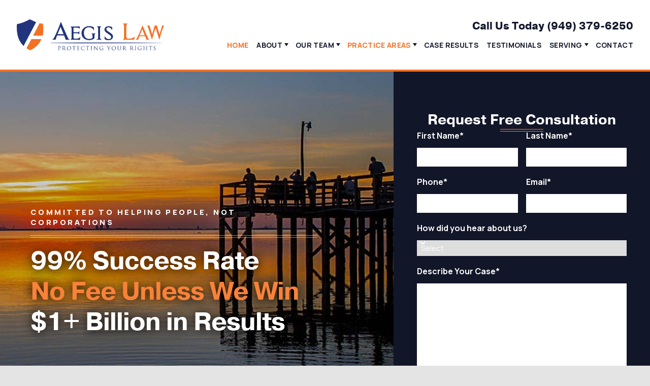

--- FILE ---
content_type: text/html; charset=UTF-8
request_url: https://www.aegislawfirm.com/
body_size: 28708
content:
<!DOCTYPE html>
<html lang="en-US">

<head>
  <meta charset="UTF-8" />
<script type="text/javascript">
var gform;gform||(document.addEventListener("gform_main_scripts_loaded",function(){gform.scriptsLoaded=!0}),window.addEventListener("DOMContentLoaded",function(){gform.domLoaded=!0}),gform={domLoaded:!1,scriptsLoaded:!1,initializeOnLoaded:function(o){gform.domLoaded&&gform.scriptsLoaded?o():!gform.domLoaded&&gform.scriptsLoaded?window.addEventListener("DOMContentLoaded",o):document.addEventListener("gform_main_scripts_loaded",o)},hooks:{action:{},filter:{}},addAction:function(o,n,r,t){gform.addHook("action",o,n,r,t)},addFilter:function(o,n,r,t){gform.addHook("filter",o,n,r,t)},doAction:function(o){gform.doHook("action",o,arguments)},applyFilters:function(o){return gform.doHook("filter",o,arguments)},removeAction:function(o,n){gform.removeHook("action",o,n)},removeFilter:function(o,n,r){gform.removeHook("filter",o,n,r)},addHook:function(o,n,r,t,i){null==gform.hooks[o][n]&&(gform.hooks[o][n]=[]);var e=gform.hooks[o][n];null==i&&(i=n+"_"+e.length),gform.hooks[o][n].push({tag:i,callable:r,priority:t=null==t?10:t})},doHook:function(n,o,r){var t;if(r=Array.prototype.slice.call(r,1),null!=gform.hooks[n][o]&&((o=gform.hooks[n][o]).sort(function(o,n){return o.priority-n.priority}),o.forEach(function(o){"function"!=typeof(t=o.callable)&&(t=window[t]),"action"==n?t.apply(null,r):r[0]=t.apply(null,r)})),"filter"==n)return r[0]},removeHook:function(o,n,t,i){var r;null!=gform.hooks[o][n]&&(r=(r=gform.hooks[o][n]).filter(function(o,n,r){return!!(null!=i&&i!=o.tag||null!=t&&t!=o.priority)}),gform.hooks[o][n]=r)}});
</script>

  <meta name="viewport" content="width=device-width, minimum-scale=1.0, maximum-scale=1.0">
  
  <link rel="profile" href="https://gmpg.org/xfn/11" />
  <link rel="pingback" href="https://www.aegislawfirm.com/xmlrpc.php" />

  <!--<link rel="stylesheet" href="https://www.aegislawfirm.com/wp-content/themes/aegis/style.css" />-->
  
  <link rel="preconnect" href="https://fonts.gstatic.com/" crossorigin>

  <style>
    @import url("https://use.typekit.net/glt6tqn.css");
    @import url('https://fonts.googleapis.com/css2?family=Manrope:wght@400;500;600;700;800&display=swap');
  </style>

  
  <style>
  @font-face {
    font-family: 'Montserrat';
    font-style: normal;
    font-weight: 300;
    font-display: swap;
    src: local('Montserrat Light'), local('Montserrat-Light'),
      url('') format('woff2');
  }

  @font-face {
    font-family: 'Montserrat';
    font-style: normal;
    font-weight: 400;
    font-display: swap;
    src: local('Montserrat Regular'), local('Montserrat-Regular'),
      url('') format('woff2');
  }

  @font-face {
    font-family: 'Montserrat';
    font-style: normal;
    font-weight: 600;
    font-display: swap;
    src: local('Montserrat SemiBold'), local('Montserrat-SemiBold'),
      url('') format('woff2');
  }

  @font-face {
    font-family: 'Montserrat';
    font-style: normal;
    font-weight: 700;
    font-display: swap;
    src: local('Montserrat Bold'), local('Montserrat-Bold'),
      url('') format('woff2');
  }

  @font-face {
    font-family: 'Frank Ruhl Libre';
    font-style: normal;
    font-weight: 400;
    font-display: swap;
    src: local('Frank Ruhl Libre Regular'), local('FrankRuhlLibre-Regular'),
      url('') format('woff2');
  }

  @font-face {
    font-family: 'Frank Ruhl Libre';
    font-style: normal;
    font-weight: 500;
    font-display: swap;
    src: local('Frank Ruhl Libre Medium'), local('FrankRuhlLibre-Medium'),
      url('') format('woff2');
  }

  @font-face {
    font-family: 'Frank Ruhl Libre';
    font-style: normal;
    font-weight: 700;
    font-display: swap;
    src: local('Frank Ruhl Libre Bold'), local('FrankRuhlLibre-Bold'),
      url('') format('woff2');
  }

    </style>

  
  <!-- <link rel="stylesheet" href="https://use.typekit.net/awx7ftp.css">-->

  <style>
  .review-container{width:100%}.review-container h2{text-align:center}.review-container h3{text-align:center;padding-bottom:30px}.review-left{width:48%;float:left;margin-right:4%}.review-right{width:48%;float:right;margin-right:0}.review-bottom{width:48%;float:none;margin:0 auto}.review-left img{display:block;margin:0 auto;padding-bottom:5px;height:54px;width:auto}.review-right img{display:block;margin:0 auto;padding-bottom:5px;height:54px;width:auto}.review-bottom img{display:block;margin:0 auto;padding-bottom:5px;height:54px;width:auto;padding-top:20px}.review-button{width:100%;display:block;font-size:14px;color:#fff;border-radius:6px;background-color:#0c3f59;text-align:center;padding:20px 0;text-decoration:none;font-family:helvetica}a.review-button:hover{color:#fff;background-color:#cf622d}.wistia-review{padding-top:40px}@media (max-width:767px){.review-left{width:100%;float:none;margin-right:0}.review-right{width:100%;float:none}.review-bottom{width:100%}.review-right img{padding-top:30px}.review-bottom img{padding-top:30px}}  </style>

  <meta name='robots' content='index, follow, max-image-preview:large, max-snippet:-1, max-video-preview:-1' />

	<!-- This site is optimized with the Yoast SEO plugin v19.3 - https://yoast.com/wordpress/plugins/seo/ -->
	<title>Orange County Employment Law Firm | Aegis Law Firm</title>
	<meta name="description" content="The experienced Orange County employment law attorneys at Aegis Law Firm can fight to ensure you receive full and fair compensation. Call now." />
	<link rel="canonical" href="https://www.aegislawfirm.com/" />
	<meta property="og:locale" content="en_US" />
	<meta property="og:type" content="website" />
	<meta property="og:title" content="Orange County Employment Law Firm | Aegis Law Firm" />
	<meta property="og:description" content="The experienced Orange County employment law attorneys at Aegis Law Firm can fight to ensure you receive full and fair compensation. Call now." />
	<meta property="og:url" content="https://www.aegislawfirm.com/" />
	<meta property="og:site_name" content="Aegis Law" />
	<meta property="article:modified_time" content="2025-05-08T21:04:54+00:00" />
	<meta name="twitter:card" content="summary_large_image" />
	<script type="application/ld+json" class="yoast-schema-graph">{"@context":"https://schema.org","@graph":[{"@type":"WebSite","@id":"https://www.aegislawfirm.com/#website","url":"https://www.aegislawfirm.com/","name":"Aegis Law","description":"","potentialAction":[{"@type":"SearchAction","target":{"@type":"EntryPoint","urlTemplate":"https://www.aegislawfirm.com/?s={search_term_string}"},"query-input":"required name=search_term_string"}],"inLanguage":"en-US"},{"@type":"WebPage","@id":"https://www.aegislawfirm.com/","url":"https://www.aegislawfirm.com/","name":"Orange County Employment Law Firm | Aegis Law Firm","isPartOf":{"@id":"https://www.aegislawfirm.com/#website"},"datePublished":"2017-12-27T08:05:13+00:00","dateModified":"2025-05-08T21:04:54+00:00","description":"The experienced Orange County employment law attorneys at Aegis Law Firm can fight to ensure you receive full and fair compensation. Call now.","breadcrumb":{"@id":"https://www.aegislawfirm.com/#breadcrumb"},"inLanguage":"en-US","potentialAction":[{"@type":"ReadAction","target":["https://www.aegislawfirm.com/"]}]},{"@type":"BreadcrumbList","@id":"https://www.aegislawfirm.com/#breadcrumb","itemListElement":[{"@type":"ListItem","position":1,"name":"Home"}]}]}</script>
	<!-- / Yoast SEO plugin. -->


<link rel='dns-prefetch' href='//s.w.org' />
<style id='global-styles-inline-css' type='text/css'>
body{--wp--preset--color--black: #000000;--wp--preset--color--cyan-bluish-gray: #abb8c3;--wp--preset--color--white: #ffffff;--wp--preset--color--pale-pink: #f78da7;--wp--preset--color--vivid-red: #cf2e2e;--wp--preset--color--luminous-vivid-orange: #ff6900;--wp--preset--color--luminous-vivid-amber: #fcb900;--wp--preset--color--light-green-cyan: #7bdcb5;--wp--preset--color--vivid-green-cyan: #00d084;--wp--preset--color--pale-cyan-blue: #8ed1fc;--wp--preset--color--vivid-cyan-blue: #0693e3;--wp--preset--color--vivid-purple: #9b51e0;--wp--preset--gradient--vivid-cyan-blue-to-vivid-purple: linear-gradient(135deg,rgba(6,147,227,1) 0%,rgb(155,81,224) 100%);--wp--preset--gradient--light-green-cyan-to-vivid-green-cyan: linear-gradient(135deg,rgb(122,220,180) 0%,rgb(0,208,130) 100%);--wp--preset--gradient--luminous-vivid-amber-to-luminous-vivid-orange: linear-gradient(135deg,rgba(252,185,0,1) 0%,rgba(255,105,0,1) 100%);--wp--preset--gradient--luminous-vivid-orange-to-vivid-red: linear-gradient(135deg,rgba(255,105,0,1) 0%,rgb(207,46,46) 100%);--wp--preset--gradient--very-light-gray-to-cyan-bluish-gray: linear-gradient(135deg,rgb(238,238,238) 0%,rgb(169,184,195) 100%);--wp--preset--gradient--cool-to-warm-spectrum: linear-gradient(135deg,rgb(74,234,220) 0%,rgb(151,120,209) 20%,rgb(207,42,186) 40%,rgb(238,44,130) 60%,rgb(251,105,98) 80%,rgb(254,248,76) 100%);--wp--preset--gradient--blush-light-purple: linear-gradient(135deg,rgb(255,206,236) 0%,rgb(152,150,240) 100%);--wp--preset--gradient--blush-bordeaux: linear-gradient(135deg,rgb(254,205,165) 0%,rgb(254,45,45) 50%,rgb(107,0,62) 100%);--wp--preset--gradient--luminous-dusk: linear-gradient(135deg,rgb(255,203,112) 0%,rgb(199,81,192) 50%,rgb(65,88,208) 100%);--wp--preset--gradient--pale-ocean: linear-gradient(135deg,rgb(255,245,203) 0%,rgb(182,227,212) 50%,rgb(51,167,181) 100%);--wp--preset--gradient--electric-grass: linear-gradient(135deg,rgb(202,248,128) 0%,rgb(113,206,126) 100%);--wp--preset--gradient--midnight: linear-gradient(135deg,rgb(2,3,129) 0%,rgb(40,116,252) 100%);--wp--preset--duotone--dark-grayscale: url('#wp-duotone-dark-grayscale');--wp--preset--duotone--grayscale: url('#wp-duotone-grayscale');--wp--preset--duotone--purple-yellow: url('#wp-duotone-purple-yellow');--wp--preset--duotone--blue-red: url('#wp-duotone-blue-red');--wp--preset--duotone--midnight: url('#wp-duotone-midnight');--wp--preset--duotone--magenta-yellow: url('#wp-duotone-magenta-yellow');--wp--preset--duotone--purple-green: url('#wp-duotone-purple-green');--wp--preset--duotone--blue-orange: url('#wp-duotone-blue-orange');--wp--preset--font-size--small: 13px;--wp--preset--font-size--medium: 20px;--wp--preset--font-size--large: 36px;--wp--preset--font-size--x-large: 42px;}.has-black-color{color: var(--wp--preset--color--black) !important;}.has-cyan-bluish-gray-color{color: var(--wp--preset--color--cyan-bluish-gray) !important;}.has-white-color{color: var(--wp--preset--color--white) !important;}.has-pale-pink-color{color: var(--wp--preset--color--pale-pink) !important;}.has-vivid-red-color{color: var(--wp--preset--color--vivid-red) !important;}.has-luminous-vivid-orange-color{color: var(--wp--preset--color--luminous-vivid-orange) !important;}.has-luminous-vivid-amber-color{color: var(--wp--preset--color--luminous-vivid-amber) !important;}.has-light-green-cyan-color{color: var(--wp--preset--color--light-green-cyan) !important;}.has-vivid-green-cyan-color{color: var(--wp--preset--color--vivid-green-cyan) !important;}.has-pale-cyan-blue-color{color: var(--wp--preset--color--pale-cyan-blue) !important;}.has-vivid-cyan-blue-color{color: var(--wp--preset--color--vivid-cyan-blue) !important;}.has-vivid-purple-color{color: var(--wp--preset--color--vivid-purple) !important;}.has-black-background-color{background-color: var(--wp--preset--color--black) !important;}.has-cyan-bluish-gray-background-color{background-color: var(--wp--preset--color--cyan-bluish-gray) !important;}.has-white-background-color{background-color: var(--wp--preset--color--white) !important;}.has-pale-pink-background-color{background-color: var(--wp--preset--color--pale-pink) !important;}.has-vivid-red-background-color{background-color: var(--wp--preset--color--vivid-red) !important;}.has-luminous-vivid-orange-background-color{background-color: var(--wp--preset--color--luminous-vivid-orange) !important;}.has-luminous-vivid-amber-background-color{background-color: var(--wp--preset--color--luminous-vivid-amber) !important;}.has-light-green-cyan-background-color{background-color: var(--wp--preset--color--light-green-cyan) !important;}.has-vivid-green-cyan-background-color{background-color: var(--wp--preset--color--vivid-green-cyan) !important;}.has-pale-cyan-blue-background-color{background-color: var(--wp--preset--color--pale-cyan-blue) !important;}.has-vivid-cyan-blue-background-color{background-color: var(--wp--preset--color--vivid-cyan-blue) !important;}.has-vivid-purple-background-color{background-color: var(--wp--preset--color--vivid-purple) !important;}.has-black-border-color{border-color: var(--wp--preset--color--black) !important;}.has-cyan-bluish-gray-border-color{border-color: var(--wp--preset--color--cyan-bluish-gray) !important;}.has-white-border-color{border-color: var(--wp--preset--color--white) !important;}.has-pale-pink-border-color{border-color: var(--wp--preset--color--pale-pink) !important;}.has-vivid-red-border-color{border-color: var(--wp--preset--color--vivid-red) !important;}.has-luminous-vivid-orange-border-color{border-color: var(--wp--preset--color--luminous-vivid-orange) !important;}.has-luminous-vivid-amber-border-color{border-color: var(--wp--preset--color--luminous-vivid-amber) !important;}.has-light-green-cyan-border-color{border-color: var(--wp--preset--color--light-green-cyan) !important;}.has-vivid-green-cyan-border-color{border-color: var(--wp--preset--color--vivid-green-cyan) !important;}.has-pale-cyan-blue-border-color{border-color: var(--wp--preset--color--pale-cyan-blue) !important;}.has-vivid-cyan-blue-border-color{border-color: var(--wp--preset--color--vivid-cyan-blue) !important;}.has-vivid-purple-border-color{border-color: var(--wp--preset--color--vivid-purple) !important;}.has-vivid-cyan-blue-to-vivid-purple-gradient-background{background: var(--wp--preset--gradient--vivid-cyan-blue-to-vivid-purple) !important;}.has-light-green-cyan-to-vivid-green-cyan-gradient-background{background: var(--wp--preset--gradient--light-green-cyan-to-vivid-green-cyan) !important;}.has-luminous-vivid-amber-to-luminous-vivid-orange-gradient-background{background: var(--wp--preset--gradient--luminous-vivid-amber-to-luminous-vivid-orange) !important;}.has-luminous-vivid-orange-to-vivid-red-gradient-background{background: var(--wp--preset--gradient--luminous-vivid-orange-to-vivid-red) !important;}.has-very-light-gray-to-cyan-bluish-gray-gradient-background{background: var(--wp--preset--gradient--very-light-gray-to-cyan-bluish-gray) !important;}.has-cool-to-warm-spectrum-gradient-background{background: var(--wp--preset--gradient--cool-to-warm-spectrum) !important;}.has-blush-light-purple-gradient-background{background: var(--wp--preset--gradient--blush-light-purple) !important;}.has-blush-bordeaux-gradient-background{background: var(--wp--preset--gradient--blush-bordeaux) !important;}.has-luminous-dusk-gradient-background{background: var(--wp--preset--gradient--luminous-dusk) !important;}.has-pale-ocean-gradient-background{background: var(--wp--preset--gradient--pale-ocean) !important;}.has-electric-grass-gradient-background{background: var(--wp--preset--gradient--electric-grass) !important;}.has-midnight-gradient-background{background: var(--wp--preset--gradient--midnight) !important;}.has-small-font-size{font-size: var(--wp--preset--font-size--small) !important;}.has-medium-font-size{font-size: var(--wp--preset--font-size--medium) !important;}.has-large-font-size{font-size: var(--wp--preset--font-size--large) !important;}.has-x-large-font-size{font-size: var(--wp--preset--font-size--x-large) !important;}
</style>
<link rel='stylesheet' id='gform_basic-css'  href='https://www.aegislawfirm.com/wp-content/plugins/gravityforms/assets/css/dist/basic.min.css?ver=2.8.9' type='text/css' media='all' />
<link rel='stylesheet' id='gform_theme_components-css'  href='https://www.aegislawfirm.com/wp-content/plugins/gravityforms/assets/css/dist/theme-components.min.css?ver=2.8.9' type='text/css' media='all' />
<link rel='stylesheet' id='gform_theme_ie11-css'  href='https://www.aegislawfirm.com/wp-content/plugins/gravityforms/assets/css/dist/theme-ie11.min.css?ver=2.8.9' type='text/css' media='all' />
<link rel='stylesheet' id='gform_theme-css'  href='https://www.aegislawfirm.com/wp-content/plugins/gravityforms/assets/css/dist/theme.min.css?ver=2.8.9' type='text/css' media='all' />
<link rel='stylesheet' id='styles-main-css'  href='https://www.aegislawfirm.com/wp-content/themes/aegis/style.css' type='text/css' media='all' />
<script type='text/javascript' src='https://www.aegislawfirm.com/wp-includes/js/jquery/jquery.min.js?ver=3.6.0' id='jquery-core-js'></script>
<script type='text/javascript' src='https://www.aegislawfirm.com/wp-includes/js/jquery/jquery-migrate.min.js?ver=3.3.2' id='jquery-migrate-js'></script>
<link rel="https://api.w.org/" href="https://www.aegislawfirm.com/wp-json/" /><link rel="alternate" type="application/json" href="https://www.aegislawfirm.com/wp-json/wp/v2/pages/10" /><link rel="EditURI" type="application/rsd+xml" title="RSD" href="https://www.aegislawfirm.com/xmlrpc.php?rsd" />
<link rel="wlwmanifest" type="application/wlwmanifest+xml" href="https://www.aegislawfirm.com/wp-includes/wlwmanifest.xml" /> 
<meta name="generator" content="WordPress 6.0.11" />
<link rel='shortlink' href='https://www.aegislawfirm.com/' />
<link rel="alternate" type="application/json+oembed" href="https://www.aegislawfirm.com/wp-json/oembed/1.0/embed?url=https%3A%2F%2Fwww.aegislawfirm.com%2F" />
<link rel="alternate" type="text/xml+oembed" href="https://www.aegislawfirm.com/wp-json/oembed/1.0/embed?url=https%3A%2F%2Fwww.aegislawfirm.com%2F&#038;format=xml" />
<link rel="icon" href="https://www.aegislawfirm.com/wp-content/uploads/2022/04/favicon-150x150.png" sizes="32x32" />
<link rel="icon" href="https://www.aegislawfirm.com/wp-content/uploads/2022/04/favicon-300x300.png" sizes="192x192" />
<link rel="apple-touch-icon" href="https://www.aegislawfirm.com/wp-content/uploads/2022/04/favicon-300x300.png" />
<meta name="msapplication-TileImage" content="https://www.aegislawfirm.com/wp-content/uploads/2022/04/favicon-300x300.png" />

  <script type="application/ld+json">
{
  "@context": {
    "@vocab": "http://schema.org/"
  },
  "@graph": [
    {
      "@type": "Organization",
      "@id": "https://www.aegislawfirm.com/#organization",
      "name": "Aegis Law Firm",
      "url": "https://www.aegislawfirm.com/",
      "logo": "https://www.aegislawfirm.com/wp-content/uploads/2022/04/logo-main-1.svg",
      "sameAs": [
        "https://www.facebook.com/AegisLawFirm/",
        "https://patch.com/california/orange-county/business/listing/463624/aegis-law-firm",
        "https://lawyers.findlaw.com/california/irvine/3403271_1/",
        "https://profiles.superlawyers.com/california/irvine/lawfirm/aegis-law-firm/731c5a49-2373-4e28-897e-af333d85bffa.html",
        "https://www.linkedin.com/company/aegis-law-firm/"
      ]
    },
    {
      "@type": "LegalService",
      "parentOrganization": {
        "name": "Aegis Law Firm"
      },
      "@id": "https://www.aegislawfirm.com/#irvine",
      "name": "Aegis Law Firm",
      "address": {
        "@type": "PostalAddress",
        "streetAddress": "9811 Irvine Center Dr #100",
        "addressLocality": "Irvine",
        "addressRegion": "CA",
        "postalCode": "92618",
        "telephone": "+19493796250",
        "addressCountry": "US"
      },
      "openingHours": [
        "Mo-Fr 8:30-17:30"
      ],
      "priceRange": "Contingency",
      "image": "https://www.aegislawfirm.com/wp-content/uploads/2022/04/logo-main-1.svg",
      "hasMap": "https://maps.app.goo.gl/1tMc7N6kdo737Lbp7"
    }
  ]
}
</script>
<meta name="trustpilot-one-time-domain-verification-id" content="28a3c18f-229c-49fc-b69a-da9732d9d554"/>

<!-- Global site tag (gtag.js) - Google Analytics -->
<script async src="https://www.googletagmanager.com/gtag/js?id=UA-100739251-1"></script>
<script>
  window.dataLayer = window.dataLayer || [];
  function gtag(){dataLayer.push(arguments);}
  gtag('js', new Date());

  gtag('config', 'UA-100739251-1');
</script>

<!-- Google tag (gtag.js) -->
<script async src="https://www.googletagmanager.com/gtag/js?id=G-RWT1NDGCB4"></script>
<script>
  window.dataLayer = window.dataLayer || [];
  function gtag(){dataLayer.push(arguments);}
  gtag('js', new Date());

  gtag('config', 'G-RWT1NDGCB4');
</script>

<script type="text/javascript">
        var _ss = _ss || [];
    _ss.push(['_setDomain', 'https://koi-3QNP394SFA.marketingautomation.services/net']);
    _ss.push(['_setAccount', 'KOI-4MJH0W4TVS']);
    _ss.push(['_trackPageView']);
    window._pa = window._pa || {};
    // _pa.orderId = "myOrderId"; // OPTIONAL: attach unique conversion identifier to conversions
    // _pa.revenue = "19.99"; // OPTIONAL: attach dynamic purchase values to conversions
    // _pa.productId = "myProductId"; // OPTIONAL: Include product ID for use with dynamic ads
(function() {
    var ss = document.createElement('script');
    ss.type = 'text/javascript'; ss.async = true;
    ss.src = ('https:' == document.location.protocol ? 'https://' : 'http://') + 'koi-3QNP394SFA.marketingautomation.services/client/ss.js?ver=2.4.0';
    var scr = document.getElementsByTagName('script')[0];
    scr.parentNode.insertBefore(ss, scr);
})();
</script>

<!-- Meta Pixel Code -->
<script>
  !function(f,b,e,v,n,t,s)
  {if(f.fbq)return;n=f.fbq=function(){n.callMethod?
  n.callMethod.apply(n,arguments):n.queue.push(arguments)};
  if(!f._fbq)f._fbq=n;n.push=n;n.loaded=!0;n.version='2.0';
  n.queue=[];t=b.createElement(e);t.async=!0;
  t.src=v;s=b.getElementsByTagName(e)[0];
  s.parentNode.insertBefore(t,s)}(window, document,'script',
  'https://connect.facebook.net/en_US/fbevents.js');
  fbq('init', '322319491794931');
  fbq('track', 'PageView');
</script>
<noscript>
  <img height="1" width="1" style="display:none" src="https://www.facebook.com/tr?id=322319491794931&ev=PageView&noscript=1"/>
</noscript>
<!-- End Meta Pixel Code -->

<script type="application/ld+json">
{
  "@context": "https://schema.org/", 
  "@type": "Product", 
  "name": "Aegis Law Firm",
  "image": "https://aegislawfirm.com/wp-content/uploads/2022/04/logo-main-1.svg",
  "aggregateRating": {
    "@type": "AggregateRating",
    "ratingValue": "5",
    "bestRating": "5",
    "worstRating": "1",
    "ratingCount": "19"
  }
}
</script>

<!-- remarketing -->
<script data-obct type = "text/javascript">
/** DO NOT MODIFY THIS CODE**/
!function(_window,_document){
var OB_ADV_ID = '00f5252222b21868ad57b817e76577516f';
if(_window.obApi){var toArray = function(object){return Object.prototype.toString.call(object) === '[object Array]'?object:[object];};_window.obApi.marketerId = toArray(_window.obApi.marketerId).concat(toArray(OB_ADV_ID));return;}
var api = _window.obApi = function(){api.dispatch ? api.dispatch.apply(api,arguments) : api.queue.push(arguments);};api.version = '1.1';api.loaded = true;api.marketerId = OB_ADV_ID;api.queue = [];var tag = _document.createElement('script');tag.async = true;tag.src = '//amplify.outbrain.com/cp/obtp.js';tag.type = 'text/javascript';var script = _document.getElementsByTagName('script')[0];script.parentNode.insertBefore(tag,script);}(window,document);
obApi('track','PAGE_VIEW');
</script>


<script data-obct type = "text/javascript">
 /** DO NOT MODIFY THIS CODE**/
 !function(_window, _document) {
  var OB_ADV_ID = '00f5252222b21868ad57b817e76577516f';
  if (_window.obApi) {
   var toArray = function(object) {
    return Object.prototype.toString.call(object) === '[object Array]' ? object : [object];
   };
   _window.obApi.marketerId = toArray(_window.obApi.marketerId).concat(toArray(OB_ADV_ID));
   return;
  }
  var api = _window.obApi = function() {
   api.dispatch ? api.dispatch.apply(api, arguments) : api.queue.push(arguments);
  };
  api.version = '1.1';
  api.loaded = true;
  api.marketerId = OB_ADV_ID;
  api.queue = [];
  var tag = _document.createElement('script');
  tag.async = true;
  tag.src = '//amplify.outbrain.com/cp/obtp.js';
  tag.type = 'text/javascript';
  var script = _document.getElementsByTagName('script')[0];
  script.parentNode.insertBefore(tag, script);
 }(window, document);

 obApi('track', 'PAGE_VIEW');
</script>

<!-- Google Tag Manager -->
<script>(function(w,d,s,l,i){w[l]=w[l]||[];w[l].push({'gtm.start':
new Date().getTime(),event:'gtm.js'});var f=d.getElementsByTagName(s)[0],
j=d.createElement(s),dl=l!='dataLayer'?'&l='+l:'';j.async=true;j.src=
'https://www.googletagmanager.com/gtm.js?id='+i+dl;f.parentNode.insertBefore(j,f);
})(window,document,'script','dataLayer','GTM-PXQ29XNN');</script>
<!-- End Google Tag Manager -->

<script>!function(s,a,e,v,n,t,z){if(s.saq)return;n=s.saq=function(){n.callMethod?n.callMethod.apply(n,arguments):n.queue.push(arguments)};if(!s._saq)s._saq=n;n.push=n;n.loaded=!0;n.version='1.0';n.queue=[];t=a.createElement(e);t.async=!0;t.src=v;z=a.getElementsByTagName(e)[0];z.parentNode.insertBefore(t,z)}(window,document,'script','https://tags.srv.stackadapt.com/events.js');saq('ts', 'VrH7JZ5lCiEU18X1DWShBA');</script>

<meta name="trustpilot-one-time-domain-verification-id" content="28a3c18f-229c-49fc-b69a-da9732d9d554"/>
  

  

</head>

<body data-rsssl=1 class="home page-template page-template-page-templates page-template-template-home page-template-page-templatestemplate-home-php page page-id-10 page-home">

  
  <header>

	<div id='header_inner'>
	
		<div id='header_left'>

			
			<a id="logo" href="https://www.aegislawfirm.com">

				
									
					<img src="https://www.aegislawfirm.com/wp-content/uploads/2022/04/logo-main-1.svg" alt="Aegis Law logo" />

				
			</a><!-- logo -->
		
		</div><!-- header_left -->

		<div id='header_right'>
			
			<div class='header_title_wrapper'>
			


				<span class='header_title_lrg'>
					<span>Call Us Today</span> <a href="tel:+19493796250">(949) 379-6250</a></span><!-- header_title_lrg -->
			
			</div><!-- header_title_wrapper -->

			<nav>
				<div class="menu-header"><ul id="menu-main-menu" class="menu"><li id="menu-item-70" class="menu-item menu-item-type-post_type menu-item-object-page menu-item-home current-menu-item page_item page-item-10 current_page_item menu-item-70"><a href="https://www.aegislawfirm.com/" aria-current="page">Home</a></li>
<li id="menu-item-3376" class="menu-item menu-item-type-custom menu-item-object-custom menu-item-has-children menu-item-3376"><a href="#">About</a>
<ul class="sub-menu">
	<li id="menu-item-3146" class="menu-item menu-item-type-post_type menu-item-object-page menu-item-3146"><a href="https://www.aegislawfirm.com/about-us/">Our Firm</a></li>
	<li id="menu-item-191" class="menu-item menu-item-type-post_type menu-item-object-page menu-item-191"><a href="https://www.aegislawfirm.com/blog/">Blog</a></li>
</ul>
</li>
<li id="menu-item-3147" class="menu-item menu-item-type-post_type menu-item-object-page menu-item-has-children menu-item-3147"><a href="https://www.aegislawfirm.com/about-us/attorneys/">Our Team</a>
<ul class="sub-menu">
	<li id="menu-item-5343" class="menu-item menu-item-type-post_type menu-item-object-page menu-item-5343"><a href="https://www.aegislawfirm.com/about-us/attorneys/kashif-haque/">Kashif Haque</a></li>
	<li id="menu-item-5344" class="menu-item menu-item-type-post_type menu-item-object-page menu-item-5344"><a href="https://www.aegislawfirm.com/about-us/attorneys/samuel-a-wong/">Samuel A. Wong</a></li>
	<li id="menu-item-5342" class="menu-item menu-item-type-post_type menu-item-object-page menu-item-5342"><a href="https://www.aegislawfirm.com/about-us/attorneys/jessica-l-campbell/">Jessica L. Campbell</a></li>
	<li id="menu-item-5346" class="menu-item menu-item-type-post_type menu-item-object-page menu-item-5346"><a href="https://www.aegislawfirm.com/about-us/attorneys/carolyn-bell/">Carolyn Bell</a></li>
	<li id="menu-item-5345" class="menu-item menu-item-type-post_type menu-item-object-page menu-item-5345"><a href="https://www.aegislawfirm.com/about-us/attorneys/">View All+</a></li>
</ul>
</li>
<li id="menu-item-82" class="menu-item menu-item-type-custom menu-item-object-custom current-menu-ancestor current-menu-parent menu-item-has-children menu-item-82"><a>Practice Areas</a>
<ul class="sub-menu">
	<li id="menu-item-5673" class="menu-item menu-item-type-post_type menu-item-object-page menu-item-home current-menu-item page_item page-item-10 current_page_item menu-item-5673"><a href="https://www.aegislawfirm.com/" aria-current="page">Employment Law</a></li>
	<li id="menu-item-3515" class="menu-item menu-item-type-post_type menu-item-object-page menu-item-3515"><a href="https://www.aegislawfirm.com/practice-areas/sexual-harassment-abuse/">Sexual Harassment</a></li>
	<li id="menu-item-5098" class="menu-item menu-item-type-post_type menu-item-object-page menu-item-5098"><a href="https://www.aegislawfirm.com/practice-areas/overtime-pay/">Unpaid Overtime</a></li>
	<li id="menu-item-3620" class="menu-item menu-item-type-post_type menu-item-object-page menu-item-3620"><a href="https://www.aegislawfirm.com/practice-areas/wage-and-hour-law/">Wage &#038; Hour Law</a></li>
	<li id="menu-item-5674" class="menu-item menu-item-type-custom menu-item-object-custom menu-item-5674"><a href="https://www.aegislawfirm.com/practice-areas/orange-county-discrimination-attorney/">Workplace Discrimination</a></li>
	<li id="menu-item-3513" class="menu-item menu-item-type-post_type menu-item-object-page menu-item-3513"><a href="https://www.aegislawfirm.com/practice-areas/wrongful-termination/">Wrongful Termination</a></li>
	<li id="menu-item-106" class="view_all menu-item menu-item-type-post_type menu-item-object-page menu-item-106"><a href="https://www.aegislawfirm.com/practice-areas/">View All+</a></li>
</ul>
</li>
<li id="menu-item-75" class="menu-item menu-item-type-post_type menu-item-object-page menu-item-75"><a href="https://www.aegislawfirm.com/case-results/">Case Results</a></li>
<li id="menu-item-76" class="menu-item menu-item-type-post_type menu-item-object-page menu-item-76"><a href="https://www.aegislawfirm.com/reviews/">Testimonials</a></li>
<li id="menu-item-3375" class="menu-item menu-item-type-custom menu-item-object-custom menu-item-has-children menu-item-3375"><a href="#">Serving</a>
<ul class="sub-menu">
	<li id="menu-item-3546" class="menu-item menu-item-type-post_type menu-item-object-page menu-item-3546"><a href="https://www.aegislawfirm.com/practice-areas/">Orange County</a></li>
	<li id="menu-item-3511" class="menu-item menu-item-type-post_type menu-item-object-page menu-item-3511"><a href="https://www.aegislawfirm.com/los-angeles-employment-law/">Los Angeles</a></li>
	<li id="menu-item-3509" class="menu-item menu-item-type-post_type menu-item-object-page menu-item-3509"><a href="https://www.aegislawfirm.com/anaheim-employment-law-attorneys/">Anaheim</a></li>
	<li id="menu-item-4090" class="menu-item menu-item-type-post_type menu-item-object-page menu-item-4090"><a href="https://www.aegislawfirm.com/fresno-employment-lawyer/">Fresno</a></li>
	<li id="menu-item-3510" class="menu-item menu-item-type-post_type menu-item-object-page menu-item-3510"><a href="https://www.aegislawfirm.com/irvine-employment-lawyers/">Irvine</a></li>
	<li id="menu-item-4093" class="menu-item menu-item-type-post_type menu-item-object-page menu-item-4093"><a href="https://www.aegislawfirm.com/long-beach-employment-lawyer/">Long Beach</a></li>
	<li id="menu-item-3547" class="menu-item menu-item-type-post_type menu-item-object-page menu-item-3547"><a href="https://www.aegislawfirm.com/riverside-employment-lawyer/">Riverside</a></li>
	<li id="menu-item-4092" class="menu-item menu-item-type-post_type menu-item-object-page menu-item-4092"><a href="https://www.aegislawfirm.com/sacramento-employment-lawyer/">Sacramento</a></li>
	<li id="menu-item-3548" class="menu-item menu-item-type-post_type menu-item-object-page menu-item-3548"><a href="https://www.aegislawfirm.com/san-bernardino-employment-law/">San Bernardino</a></li>
	<li id="menu-item-4091" class="menu-item menu-item-type-post_type menu-item-object-page menu-item-4091"><a href="https://www.aegislawfirm.com/san-diego-employment-lawyer/">San Diego</a></li>
	<li id="menu-item-5538" class="menu-item menu-item-type-post_type menu-item-object-page menu-item-5538"><a href="https://www.aegislawfirm.com/santa-ana-employment-law-attorney/">Santa Ana</a></li>
</ul>
</li>
<li id="menu-item-78" class="menu-item menu-item-type-post_type menu-item-object-page menu-item-78"><a href="https://www.aegislawfirm.com/contact-us/">Contact</a></li>
</ul></div>		
				<div id='menu_wrapper2' class="menu_wrapper">
				
					<span></span>
					<span></span>
			
				</div><!-- menu_wrapper -->

			</nav>

		</div><!-- header_right -->
	
	</div><!-- header_inner -->		

	<div id='menu_wrapper' class="menu_wrapper">
			
			<span></span>
			<span></span>
		
	</div><!-- menu_wrapper -->

</header><section id='section_one'>

  <div id='sec_one_left'>
  
    <div id='sec_one_left_inner'>
    
      <div id='sec_left_top'>

        <span id="sec_one_subtitle">Committed to helping people, not corporations</span>

        <span class='double_line'></span><!-- double_line -->

        <span id="sec_one_title" class="mobile_hide">99% Success Rate<br><span>No Fee Unless We Win</span><br>$1+ Billion in Results</span>
        <span id="sec_one_title" class="mobile_only">99% Success Rate<br><span>Free Consultation</span><br>$1 Billion in Results</span>
            
      </div><!-- sec_left_top -->

      <div>
            
        <a class='button free_consult_button mobile_hide' href='#consultation'><span>Request a Free consultation</span></a><!-- button free_consult_button -->
        <a class='button free_consult_button mobile_only' href='#consultation'><span>Free Consultation</span></a><!-- button free_consult_button -->
          
      </div>
    
    </div><!-- sec_one_left_inner -->

    <picture>

      
      
      
      
      
      
      
      
        <source media='(min-width: 1170px)' srcset='https://www.aegislawfirm.com/wp-content/uploads/2022/04/hero-hd.jpg'>

      
      
      
      
          
        <source media='(min-width: 768px)' srcset='https://www.aegislawfirm.com/wp-content/uploads/2022/04/hero-tab.jpg'>

      
      
      
        <source srcset='https://www.aegislawfirm.com/wp-content/uploads/2022/07/hero-mob.webp' type="image/webp">

      
      
      <img id='hero' src="https://www.aegislawfirm.com/wp-content/uploads/2022/04/hero-mob.jpg" alt="Sunset on a pier in Orange County" /><!-- hero -->
    
    </picture>

  </div><!-- sec_one_left -->

  <div id='sec_one_right'>

    <div id='sec_one_right_inner'>
    
      <span id='sec_one_form_title'>Request Free Consultation</span><!-- sec_one_form_title -->

      <span class='double_line'></span><!-- double_line -->

      <script type="text/javascript"></script>
                <div class='gf_browser_unknown gform_wrapper gravity-theme gform-theme--no-framework' data-form-theme='gravity-theme' data-form-index='0' id='gform_wrapper_1' ><style>#gform_wrapper_1[data-form-index="0"].gform-theme,[data-parent-form="1_0"]{--gf-color-primary: #204ce5;--gf-color-primary-rgb: 32, 76, 229;--gf-color-primary-contrast: #fff;--gf-color-primary-contrast-rgb: 255, 255, 255;--gf-color-primary-darker: #001AB3;--gf-color-primary-lighter: #527EFF;--gf-color-secondary: #fff;--gf-color-secondary-rgb: 255, 255, 255;--gf-color-secondary-contrast: #112337;--gf-color-secondary-contrast-rgb: 17, 35, 55;--gf-color-secondary-darker: #F5F5F5;--gf-color-secondary-lighter: #FFFFFF;--gf-color-out-ctrl-light: rgba(17, 35, 55, 0.1);--gf-color-out-ctrl-light-rgb: 17, 35, 55;--gf-color-out-ctrl-light-darker: rgba(104, 110, 119, 0.35);--gf-color-out-ctrl-light-lighter: #F5F5F5;--gf-color-out-ctrl-dark: #585e6a;--gf-color-out-ctrl-dark-rgb: 88, 94, 106;--gf-color-out-ctrl-dark-darker: #112337;--gf-color-out-ctrl-dark-lighter: rgba(17, 35, 55, 0.65);--gf-color-in-ctrl: #fff;--gf-color-in-ctrl-rgb: 255, 255, 255;--gf-color-in-ctrl-contrast: #112337;--gf-color-in-ctrl-contrast-rgb: 17, 35, 55;--gf-color-in-ctrl-darker: #F5F5F5;--gf-color-in-ctrl-lighter: #FFFFFF;--gf-color-in-ctrl-primary: #204ce5;--gf-color-in-ctrl-primary-rgb: 32, 76, 229;--gf-color-in-ctrl-primary-contrast: #fff;--gf-color-in-ctrl-primary-contrast-rgb: 255, 255, 255;--gf-color-in-ctrl-primary-darker: #001AB3;--gf-color-in-ctrl-primary-lighter: #527EFF;--gf-color-in-ctrl-light: rgba(17, 35, 55, 0.1);--gf-color-in-ctrl-light-rgb: 17, 35, 55;--gf-color-in-ctrl-light-darker: rgba(104, 110, 119, 0.35);--gf-color-in-ctrl-light-lighter: #F5F5F5;--gf-color-in-ctrl-dark: #585e6a;--gf-color-in-ctrl-dark-rgb: 88, 94, 106;--gf-color-in-ctrl-dark-darker: #112337;--gf-color-in-ctrl-dark-lighter: rgba(17, 35, 55, 0.65);--gf-radius: 3px;--gf-font-size-secondary: 14px;--gf-font-size-tertiary: 13px;--gf-icon-ctrl-number: url("data:image/svg+xml,%3Csvg width='8' height='14' viewBox='0 0 8 14' fill='none' xmlns='http://www.w3.org/2000/svg'%3E%3Cpath fill-rule='evenodd' clip-rule='evenodd' d='M4 0C4.26522 5.96046e-08 4.51957 0.105357 4.70711 0.292893L7.70711 3.29289C8.09763 3.68342 8.09763 4.31658 7.70711 4.70711C7.31658 5.09763 6.68342 5.09763 6.29289 4.70711L4 2.41421L1.70711 4.70711C1.31658 5.09763 0.683417 5.09763 0.292893 4.70711C-0.0976311 4.31658 -0.097631 3.68342 0.292893 3.29289L3.29289 0.292893C3.48043 0.105357 3.73478 0 4 0ZM0.292893 9.29289C0.683417 8.90237 1.31658 8.90237 1.70711 9.29289L4 11.5858L6.29289 9.29289C6.68342 8.90237 7.31658 8.90237 7.70711 9.29289C8.09763 9.68342 8.09763 10.3166 7.70711 10.7071L4.70711 13.7071C4.31658 14.0976 3.68342 14.0976 3.29289 13.7071L0.292893 10.7071C-0.0976311 10.3166 -0.0976311 9.68342 0.292893 9.29289Z' fill='rgba(17, 35, 55, 0.65)'/%3E%3C/svg%3E");--gf-icon-ctrl-select: url("data:image/svg+xml,%3Csvg width='10' height='6' viewBox='0 0 10 6' fill='none' xmlns='http://www.w3.org/2000/svg'%3E%3Cpath fill-rule='evenodd' clip-rule='evenodd' d='M0.292893 0.292893C0.683417 -0.097631 1.31658 -0.097631 1.70711 0.292893L5 3.58579L8.29289 0.292893C8.68342 -0.0976311 9.31658 -0.0976311 9.70711 0.292893C10.0976 0.683417 10.0976 1.31658 9.70711 1.70711L5.70711 5.70711C5.31658 6.09763 4.68342 6.09763 4.29289 5.70711L0.292893 1.70711C-0.0976311 1.31658 -0.0976311 0.683418 0.292893 0.292893Z' fill='rgba(17, 35, 55, 0.65)'/%3E%3C/svg%3E");--gf-icon-ctrl-search: url("data:image/svg+xml,%3Csvg version='1.1' xmlns='http://www.w3.org/2000/svg' width='640' height='640'%3E%3Cpath d='M256 128c-70.692 0-128 57.308-128 128 0 70.691 57.308 128 128 128 70.691 0 128-57.309 128-128 0-70.692-57.309-128-128-128zM64 256c0-106.039 85.961-192 192-192s192 85.961 192 192c0 41.466-13.146 79.863-35.498 111.248l154.125 154.125c12.496 12.496 12.496 32.758 0 45.254s-32.758 12.496-45.254 0L367.248 412.502C335.862 434.854 297.467 448 256 448c-106.039 0-192-85.962-192-192z' fill='rgba(17, 35, 55, 0.65)'/%3E%3C/svg%3E");--gf-label-space-y-secondary: var(--gf-label-space-y-md-secondary);--gf-ctrl-border-color: #686e77;--gf-ctrl-size: var(--gf-ctrl-size-md);--gf-ctrl-label-color-primary: #112337;--gf-ctrl-label-color-secondary: #112337;--gf-ctrl-choice-size: var(--gf-ctrl-choice-size-md);--gf-ctrl-checkbox-check-size: var(--gf-ctrl-checkbox-check-size-md);--gf-ctrl-radio-check-size: var(--gf-ctrl-radio-check-size-md);--gf-ctrl-btn-font-size: var(--gf-ctrl-btn-font-size-md);--gf-ctrl-btn-padding-x: var(--gf-ctrl-btn-padding-x-md);--gf-ctrl-btn-size: var(--gf-ctrl-btn-size-md);--gf-ctrl-btn-border-color-secondary: #686e77;--gf-ctrl-file-btn-bg-color-hover: #EBEBEB;--gf-field-pg-steps-number-color: rgba(17, 35, 55, 0.8);}</style><div id='gf_1' class='gform_anchor' tabindex='-1'></div>
                        <div class='gform_heading'>
							<p class='gform_required_legend'>&quot;<span class="gfield_required gfield_required_asterisk">*</span>&quot; indicates required fields</p>
                        </div><form method='post' enctype='multipart/form-data' target='gform_ajax_frame_1' id='gform_1'  action='/#gf_1' data-formid='1' novalidate>
                        <div class='gform-body gform_body'><div id='gform_fields_1' class='gform_fields top_label form_sublabel_below description_below validation_below'><div id="field_1_1" class="gfield gfield--type-text gfield--width-half gfield_contains_required field_sublabel_below gfield--no-description field_description_below field_validation_below gfield_visibility_visible"  data-js-reload="field_1_1" ><label class='gfield_label gform-field-label' for='input_1_1'>First Name<span class="gfield_required"><span class="gfield_required gfield_required_asterisk">*</span></span></label><div class='ginput_container ginput_container_text'><input name='input_1' id='input_1_1' type='text' value='' class='large'    placeholder='First Name' aria-required="true" aria-invalid="false"   /> </div></div><div id="field_1_2" class="gfield gfield--type-text gfield--width-half gfield_contains_required field_sublabel_below gfield--no-description field_description_below field_validation_below gfield_visibility_visible"  data-js-reload="field_1_2" ><label class='gfield_label gform-field-label' for='input_1_2'>Last Name<span class="gfield_required"><span class="gfield_required gfield_required_asterisk">*</span></span></label><div class='ginput_container ginput_container_text'><input name='input_2' id='input_1_2' type='text' value='' class='large'    placeholder='Last Name' aria-required="true" aria-invalid="false"   /> </div></div><div id="field_1_3" class="gfield gfield--type-phone gfield--width-half gfield_contains_required field_sublabel_below gfield--no-description field_description_below field_validation_below gfield_visibility_visible"  data-js-reload="field_1_3" ><label class='gfield_label gform-field-label' for='input_1_3'>Phone<span class="gfield_required"><span class="gfield_required gfield_required_asterisk">*</span></span></label><div class='ginput_container ginput_container_phone'><input name='input_3' id='input_1_3' type='tel' value='' class='large'  placeholder='Phone' aria-required="true" aria-invalid="false"   /></div></div><div id="field_1_4" class="gfield gfield--type-email gfield--width-half gfield_contains_required field_sublabel_below gfield--no-description field_description_below field_validation_below gfield_visibility_visible"  data-js-reload="field_1_4" ><label class='gfield_label gform-field-label' for='input_1_4'>Email<span class="gfield_required"><span class="gfield_required gfield_required_asterisk">*</span></span></label><div class='ginput_container ginput_container_email'>
                            <input name='input_4' id='input_1_4' type='email' value='' class='large'   placeholder='Email' aria-required="true" aria-invalid="false"  />
                        </div></div><div id="field_1_17" class="gfield gfield--type-select gfield--width-full field_sublabel_below gfield--no-description field_description_below field_validation_below gfield_visibility_visible"  data-js-reload="field_1_17" ><label class='gfield_label gform-field-label' for='input_1_17'>How did you hear about us?</label><div class='ginput_container ginput_container_select'><select name='input_17' id='input_1_17' class='large gfield_select'     aria-invalid="false" ><option value='' >Select</option><option value='Youtube' >Youtube</option><option value='Google' >Google</option><option value='Referral' >Referral</option><option value='Other' >Other</option></select></div></div><div id="field_1_6" class="gfield gfield--type-textarea gfield_contains_required field_sublabel_below gfield--no-description field_description_below field_validation_below gfield_visibility_visible"  data-js-reload="field_1_6" ><label class='gfield_label gform-field-label' for='input_1_6'>Describe Your Case<span class="gfield_required"><span class="gfield_required gfield_required_asterisk">*</span></span></label><div class='ginput_container ginput_container_textarea'><textarea name='input_6' id='input_1_6' class='textarea medium'    placeholder='Describe Your Case' aria-required="true" aria-invalid="false"   rows='10' cols='50'></textarea></div></div><div id="field_1_16" class="gfield gfield--type-html gfield--width-full required-message gfield_html gfield_html_formatted gfield_no_follows_desc field_sublabel_below gfield--no-description field_description_below field_validation_below gfield_visibility_visible"  data-js-reload="field_1_16" ><i class="required-glyph">*</i> Required Fields</div><div id="field_1_7" class="gfield gfield--type-hidden gform_hidden field_sublabel_below gfield--no-description field_description_below field_validation_below gfield_visibility_visible"  data-js-reload="field_1_7" ><div class='ginput_container ginput_container_text'><input name='input_7' id='input_1_7' type='hidden' class='gform_hidden'  aria-invalid="false" value='{onepoount21_utm_Campaign}' /></div></div><div id="field_1_8" class="gfield gfield--type-hidden gform_hidden field_sublabel_below gfield--no-description field_description_below field_validation_below gfield_visibility_visible"  data-js-reload="field_1_8" ><div class='ginput_container ginput_container_text'><input name='input_8' id='input_1_8' type='hidden' class='gform_hidden'  aria-invalid="false" value='None' /></div></div><div id="field_1_9" class="gfield gfield--type-hidden gform_hidden field_sublabel_below gfield--no-description field_description_below field_validation_below gfield_visibility_visible"  data-js-reload="field_1_9" ><div class='ginput_container ginput_container_text'><input name='input_9' id='input_1_9' type='hidden' class='gform_hidden'  aria-invalid="false" value='Organic' /></div></div><div id="field_1_10" class="gfield gfield--type-hidden gform_hidden field_sublabel_below gfield--no-description field_description_below field_validation_below gfield_visibility_visible"  data-js-reload="field_1_10" ><div class='ginput_container ginput_container_text'><input name='input_10' id='input_1_10' type='hidden' class='gform_hidden'  aria-invalid="false" value='https://www.aegislawfirm.com/' /></div></div><div id="field_1_11" class="gfield gfield--type-hidden gform_hidden field_sublabel_below gfield--no-description field_description_below field_validation_below gfield_visibility_visible"  data-js-reload="field_1_11" ><div class='ginput_container ginput_container_text'><input name='input_11' id='input_1_11' type='hidden' class='gform_hidden'  aria-invalid="false" value='None' /></div></div><div id="field_1_12" class="gfield gfield--type-hidden gform_hidden field_sublabel_below gfield--no-description field_description_below field_validation_below gfield_visibility_visible"  data-js-reload="field_1_12" ><div class='ginput_container ginput_container_text'><input name='input_12' id='input_1_12' type='hidden' class='gform_hidden'  aria-invalid="false" value='None' /></div></div><div id="field_1_13" class="gfield gfield--type-hidden gform_hidden field_sublabel_below gfield--no-description field_description_below field_validation_below gfield_visibility_visible"  data-js-reload="field_1_13" ><div class='ginput_container ginput_container_text'><input name='input_13' id='input_1_13' type='hidden' class='gform_hidden'  aria-invalid="false" value='' /></div></div><div id="field_1_14" class="gfield gfield--type-honeypot gform_validation_container field_sublabel_below gfield--has-description field_description_below field_validation_below gfield_visibility_visible"  data-js-reload="field_1_14" ><label class='gfield_label gform-field-label' for='input_1_14'>Name</label><div class='ginput_container'><input name='input_14' id='input_1_14' type='text' value='' autocomplete='new-password'/></div><div class='gfield_description' id='gfield_description_1_14'>This field is for validation purposes and should be left unchanged.</div></div><div id="field_1_15" class="gfield gfield--type-hidden gform_hidden field_sublabel_below gfield--no-description field_description_below field_validation_below gfield_visibility_hidden"  data-js-reload="field_1_15" ><div class='ginput_container ginput_container_text'><input name='input_15' id='input_1_15' type='hidden' class='gform_hidden'  aria-invalid="false" value='Sogou web spider/4.0(+http://www.sogou.com/docs/help/webmasters.htm#07)' /></div></div><div id="field_1_18" class="gfield gfield--type-honeypot gform_validation_container field_sublabel_below gfield--has-description field_description_below field_validation_below gfield_visibility_visible"  data-js-reload="field_1_18" ><label class='gfield_label gform-field-label' for='input_1_18'>Email</label><div class='ginput_container'><input name='input_18' id='input_1_18' type='text' value='' autocomplete='new-password'/></div><div class='gfield_description' id='gfield_description_1_18'>This field is for validation purposes and should be left unchanged.</div></div></div></div>
        <div class='gform_footer top_label'> <button type="submit" id="gform_submit_button_1" class="gform_button button" onclick="if(window[&quot;gf_submitting_1&quot;]){return false;}  if( !jQuery(&quot;#gform_1&quot;)[0].checkValidity || jQuery(&quot;#gform_1&quot;)[0].checkValidity()){window[&quot;gf_submitting_1&quot;]=true;}  " onkeypress="if( event.keyCode == 13 ){ if(window[&quot;gf_submitting_1&quot;]){return false;} if( !jQuery(&quot;#gform_1&quot;)[0].checkValidity || jQuery(&quot;#gform_1&quot;)[0].checkValidity()){window[&quot;gf_submitting_1&quot;]=true;}  jQuery(&quot;#gform_1&quot;).trigger(&quot;submit&quot;,[true]); }">Submit</button> <input type='hidden' name='gform_ajax' value='form_id=1&amp;title=&amp;description=&amp;tabindex=0&amp;theme=gravity-theme' />
            <input type='hidden' class='gform_hidden' name='is_submit_1' value='1' />
            <input type='hidden' class='gform_hidden' name='gform_submit' value='1' />
            
            <input type='hidden' class='gform_hidden' name='gform_unique_id' value='' />
            <input type='hidden' class='gform_hidden' name='state_1' value='WyJbXSIsIjRlNmNhYmZmMThjNGZlZDg0MDBlOGZjNGQ4MmExZWEwIl0=' />
            <input type='hidden' class='gform_hidden' name='gform_target_page_number_1' id='gform_target_page_number_1' value='0' />
            <input type='hidden' class='gform_hidden' name='gform_source_page_number_1' id='gform_source_page_number_1' value='1' />
            <input type='hidden' name='gform_field_values' value='' />
            
        </div>
                        <p style="display: none !important;"><label>&#916;<textarea name="ak_hp_textarea" cols="45" rows="8" maxlength="100"></textarea></label><input type="hidden" id="ak_js_1" name="ak_js" value="177"/><script>document.getElementById( "ak_js_1" ).setAttribute( "value", ( new Date() ).getTime() );</script></p></form>
                        </div>
		                <iframe style='display:none;width:0px;height:0px;' src='about:blank' name='gform_ajax_frame_1' id='gform_ajax_frame_1' title='This iframe contains the logic required to handle Ajax powered Gravity Forms.'></iframe>
		                <script type="text/javascript">
gform.initializeOnLoaded( function() {gformInitSpinner( 1, 'https://www.aegislawfirm.com/wp-content/plugins/gravityforms/images/spinner.svg', true );jQuery('#gform_ajax_frame_1').on('load',function(){var contents = jQuery(this).contents().find('*').html();var is_postback = contents.indexOf('GF_AJAX_POSTBACK') >= 0;if(!is_postback){return;}var form_content = jQuery(this).contents().find('#gform_wrapper_1');var is_confirmation = jQuery(this).contents().find('#gform_confirmation_wrapper_1').length > 0;var is_redirect = contents.indexOf('gformRedirect(){') >= 0;var is_form = form_content.length > 0 && ! is_redirect && ! is_confirmation;var mt = parseInt(jQuery('html').css('margin-top'), 10) + parseInt(jQuery('body').css('margin-top'), 10) + 100;if(is_form){jQuery('#gform_wrapper_1').html(form_content.html());if(form_content.hasClass('gform_validation_error')){jQuery('#gform_wrapper_1').addClass('gform_validation_error');} else {jQuery('#gform_wrapper_1').removeClass('gform_validation_error');}setTimeout( function() { /* delay the scroll by 50 milliseconds to fix a bug in chrome */ jQuery(document).scrollTop(jQuery('#gform_wrapper_1').offset().top - mt); }, 50 );if(window['gformInitDatepicker']) {gformInitDatepicker();}if(window['gformInitPriceFields']) {gformInitPriceFields();}var current_page = jQuery('#gform_source_page_number_1').val();gformInitSpinner( 1, 'https://www.aegislawfirm.com/wp-content/plugins/gravityforms/images/spinner.svg', true );jQuery(document).trigger('gform_page_loaded', [1, current_page]);window['gf_submitting_1'] = false;}else if(!is_redirect){var confirmation_content = jQuery(this).contents().find('.GF_AJAX_POSTBACK').html();if(!confirmation_content){confirmation_content = contents;}setTimeout(function(){jQuery('#gform_wrapper_1').replaceWith(confirmation_content);jQuery(document).scrollTop(jQuery('#gf_1').offset().top - mt);jQuery(document).trigger('gform_confirmation_loaded', [1]);window['gf_submitting_1'] = false;wp.a11y.speak(jQuery('#gform_confirmation_message_1').text());}, 50);}else{jQuery('#gform_1').append(contents);if(window['gformRedirect']) {gformRedirect();}}jQuery(document).trigger("gform_pre_post_render", [{ formId: "1", currentPage: "current_page", abort: function() { this.preventDefault(); } }]);                if (event.defaultPrevented) {                return;         }        const gformWrapperDiv = document.getElementById( "gform_wrapper_1" );        if ( gformWrapperDiv ) {            const visibilitySpan = document.createElement( "span" );            visibilitySpan.id = "gform_visibility_test_1";            gformWrapperDiv.insertAdjacentElement( "afterend", visibilitySpan );        }        const visibilityTestDiv = document.getElementById( "gform_visibility_test_1" );        let postRenderFired = false;                function triggerPostRender() {            if ( postRenderFired ) {                return;            }            postRenderFired = true;            jQuery( document ).trigger( 'gform_post_render', [1, current_page] );            gform.utils.trigger( { event: 'gform/postRender', native: false, data: { formId: 1, currentPage: current_page } } );            if ( visibilityTestDiv ) {                visibilityTestDiv.parentNode.removeChild( visibilityTestDiv );            }        }        function debounce( func, wait, immediate ) {            var timeout;            return function() {                var context = this, args = arguments;                var later = function() {                    timeout = null;                    if ( !immediate ) func.apply( context, args );                };                var callNow = immediate && !timeout;                clearTimeout( timeout );                timeout = setTimeout( later, wait );                if ( callNow ) func.apply( context, args );            };        }        const debouncedTriggerPostRender = debounce( function() {            triggerPostRender();        }, 200 );        if ( visibilityTestDiv && visibilityTestDiv.offsetParent === null ) {            const observer = new MutationObserver( ( mutations ) => {                mutations.forEach( ( mutation ) => {                    if ( mutation.type === 'attributes' && visibilityTestDiv.offsetParent !== null ) {                        debouncedTriggerPostRender();                        observer.disconnect();                    }                });            });            observer.observe( document.body, {                attributes: true,                childList: false,                subtree: true,                attributeFilter: [ 'style', 'class' ],            });        } else {            triggerPostRender();        }    } );} );
</script>

    </div><!-- sec_one_right_inner -->
  
  </div><!-- sec_one_right -->

</section><!-- sec_one --><section id='section_two'>

	<div id='sec_two_inner' class="preload_section">

		
			<div id='sec_two_slider' class="preload_slider">
			
						
				<div class='sec_two_slide'>

										
											
						<img src="https://www.aegislawfirm.com/wp-content/uploads/2022/07/icon-university.svg" alt="icon of a university" loading="lazy" />
					
					
					<span class="amount">$852M</span>

					<span class='double_line'></span><!-- double_line -->

					<span class='type'>Global Settlement vs. a University</span><!-- type -->

				</div><!-- sec_two_slide -->

						
				<div class='sec_two_slide'>

										
											
						<img src="https://www.aegislawfirm.com/wp-content/uploads/2022/07/icon-university.svg" alt="icon of a university" loading="lazy" />
					
					
					<span class="amount">$617.6M</span>

					<span class='double_line'></span><!-- double_line -->

					<span class='type'>Global Settlement vs. a University</span><!-- type -->

				</div><!-- sec_two_slide -->

						
				<div class='sec_two_slide'>

										
											
						<img src="https://www.aegislawfirm.com/wp-content/uploads/2022/07/icon-university.svg" alt="icon of a university" loading="lazy" />
					
					
					<span class="amount">$490M</span>

					<span class='double_line'></span><!-- double_line -->

					<span class='type'>Global Settlement vs. a University</span><!-- type -->

				</div><!-- sec_two_slide -->

						
				<div class='sec_two_slide'>

										
											
						<img src="https://www.aegislawfirm.com/wp-content/uploads/2022/04/icon-03.svg" alt="Icon of eating utensils" loading="lazy" />
					
					
					<span class="amount">$100M</span>

					<span class='double_line'></span><!-- double_line -->

					<span class='type'>Settlement vs. Food Delivery Service</span><!-- type -->

				</div><!-- sec_two_slide -->

			
			</div><!-- sec_two_slider -->

			
	</div><!-- sec_two_inner -->

</section><!-- section_two --><section id='section_three' class="bg_dark">

	<div id='sec_three_inner'>
	
		<div id='sec_three_header'><h1 id='sec_three_header'>Orange County Employment Law</h1><span> & Sexual Abuse Attorneys</span></div><!-- sec_three_header -->

		<span class='double_line'></span><!-- double_line -->

		<div id='sec_three_intro' class="content">
		
			<p>For almost 20 years, the Orange County employment law attorneys at Aegis Law Firm have represented wronged employees and survivors of sexual abuse in Irvine, Orange County, and Los Angeles areas.   <a href="/about-us/attorneys/">Our team</a> has recovered millions of dollars in settlements and verdicts for our clients.</p>
		
		</div><!-- sec_three_intro -->
		
		<div id='sec_three_col_wrapper' class="content">
		
			<div class='sec_three_col'>
		
				<h2>Serving Individuals Wronged At Work Throughout Orange County &amp; Los Angeles Areas</h2>
<p>In the workplace, the perception of what’s right and wrong can be skewed by company culture. In some industries, unlawful practices like <a href="/practice-areas/overtime-pay/">working overtime without pay</a>, skipping required breaks, or penalizing people for taking medical leave can feel normal because your employer treats it that way. Taking a job does not mean you sacrifice your basic rights. There are many laws in California designed to protect employees from discrimination, harassment, and wage theft. If you have experienced mistreatment in your workplace, contact our Orange County employment law attorneys.</p>
<p>Our employment lawyers in Orange County have secured millions of dollars on behalf of employees who have been mistreated by their employers.  While we are proud of the monetary results we have obtained for our clients, we also believe that a successful result can provide closure and a sense of justice to those who have been wronged.   We take our duty to our clients seriously and do everything in our power to achieve the best possible result in every case we take.</p>
		
			</div><!-- sec_three_col -->

			<div class='sec_three_col'>
		
				<h2>Justice for Survivors of Sexual Abuse</h2>
<p>In addition to our work representing wronged employees, Aegis Law Firm proudly represents survivors of sexual abuse.  Sexual abuse can occur in a wide range of settings, including religious institutions, volunteer organizations, the workplace, and sports organizations.  However, these institutions have a duty to provide a safe environment for employees, volunteers, and participants.  They may be legally and financially responsible when someone within the organization abuses others.  In some cases, the institutions and their leaders become aware of abuses and move to cover-up it up to avoid negative publicity or exposure to liability.</p>
<p>At Aegis Law Firm, we believe that such institutions must be held accountable for their actions or inaction.  To this end, we proudly represent <a href="https://www.aegislawfirm.com/practice-areas/sexual-abuse-attorneys/">survivors of sexual abuse</a> and are willing to take on the largest corporate entities or institutions to secure justice on their behalf.  We understand how difficult it can be to come forward both in cases involving sexual abuse, but we are here for you when you are ready.</p>
		
			</div><!-- sec_three_col -->
		
		</div><!-- sec_three_col_wrapper -->

	</div><!-- sec_three_inner -->

</section><!-- section_three --><section id='section_four'>

	<div id='sec_four_inner'>

		<div id='sec_four_slider_wrapper'>

			

					
			<div id='sec_four_slider'>

				
			
			
				<div class='sec_four_slide'>

					<svg id="Group_5" data-name="Group 5" xmlns="http://www.w3.org/2000/svg" width="124.607" height="21.661" viewBox="0 0 124.607 21.661">
  <path id="Path_23" data-name="Path 23" d="M793.677,244.777l2.794,7.8,8.279.247-6.552,5.066,2.323,7.95-6.843-4.666-6.843,4.666,2.323-7.95-6.552-5.066,8.279-.247Z" transform="translate(-782.604 -244.377)" fill="#f88239"/>
  <path id="Path_24" data-name="Path 24" d="M819.292,244.977l2.794,7.8,8.279.247-6.552,5.066,2.323,7.95-6.843-4.666-6.843,4.666,2.323-7.95-6.552-5.066,8.279-.247Z" transform="translate(-782.604 -244.377)" fill="#f88239"/>
  <path id="Path_25" data-name="Path 25" d="M844.908,244.777l2.794,7.8,8.279.247-6.552,5.066,2.323,7.95-6.843-4.666-6.843,4.666,2.323-7.95-6.552-5.066,8.279-.247Z" transform="translate(-782.604 -244.377)" fill="#f88239"/>
  <path id="Path_26" data-name="Path 26" d="M870.523,244.377l2.794,7.8,8.279.247-6.552,5.066,2.323,7.95-6.843-4.666-6.843,4.666,2.323-7.95-6.552-5.066,8.279-.247Z" transform="translate(-782.604 -244.377)" fill="#f88239"/>
  <path id="Path_27" data-name="Path 27" d="M896.139,244.377l2.794,7.8,8.279.247-6.552,5.066,2.323,7.95-6.843-4.666-6.843,4.666,2.323-7.95-6.552-5.066,8.279-.247Z" transform="translate(-782.604 -244.377)" fill="#f88239"/>
</svg>

					<div class='intro_wrapper'>

						<p><span class="single_test_descrip">Aegis Law Firm has an amazing team!</span></p>

					</div><!-- intro_wrapper -->

					<div class='descrip_wrapper'>

							<div class="single_test_content content">I have to give a shout out to Jessica Campbell and Shelly Song. We won the case and they did it so professionally! I&#8217;ve never had to do a deposition before but Jessica was right there with me, explaining the process and keeping me relaxed. They do what they say they&#8217;re going to do and always respond immediately to any questions. These two ladies have my 5 stars&#8230;.more if I could give them!</div>

					</div><!-- descrip_wrapper -->

					<span class='double_line'></span><!-- double_line -->

					<span class='name'>KATHLEEN T.</span><!-- name -->

				</div><!-- sec_four_slide -->
		
			
				<div class='sec_four_slide'>

					<svg id="Group_5" data-name="Group 5" xmlns="http://www.w3.org/2000/svg" width="124.607" height="21.661" viewBox="0 0 124.607 21.661">
  <path id="Path_23" data-name="Path 23" d="M793.677,244.777l2.794,7.8,8.279.247-6.552,5.066,2.323,7.95-6.843-4.666-6.843,4.666,2.323-7.95-6.552-5.066,8.279-.247Z" transform="translate(-782.604 -244.377)" fill="#f88239"/>
  <path id="Path_24" data-name="Path 24" d="M819.292,244.977l2.794,7.8,8.279.247-6.552,5.066,2.323,7.95-6.843-4.666-6.843,4.666,2.323-7.95-6.552-5.066,8.279-.247Z" transform="translate(-782.604 -244.377)" fill="#f88239"/>
  <path id="Path_25" data-name="Path 25" d="M844.908,244.777l2.794,7.8,8.279.247-6.552,5.066,2.323,7.95-6.843-4.666-6.843,4.666,2.323-7.95-6.552-5.066,8.279-.247Z" transform="translate(-782.604 -244.377)" fill="#f88239"/>
  <path id="Path_26" data-name="Path 26" d="M870.523,244.377l2.794,7.8,8.279.247-6.552,5.066,2.323,7.95-6.843-4.666-6.843,4.666,2.323-7.95-6.552-5.066,8.279-.247Z" transform="translate(-782.604 -244.377)" fill="#f88239"/>
  <path id="Path_27" data-name="Path 27" d="M896.139,244.377l2.794,7.8,8.279.247-6.552,5.066,2.323,7.95-6.843-4.666-6.843,4.666,2.323-7.95-6.552-5.066,8.279-.247Z" transform="translate(-782.604 -244.377)" fill="#f88239"/>
</svg>

					<div class='intro_wrapper'>

						<p><span class="single_test_descrip">Aegis Law Firm&#8217;s attention to detail and timeliness is unparalleled.</span></p>

					</div><!-- intro_wrapper -->

					<div class='descrip_wrapper'>

							<div class="single_test_content content">When searching for representation- so many firms made me feel like nothing more than a &#8216;case&#8217;&#8230; but Kashif and his team were different. To them, I was a person. Their attention to detail and timeliness is unparalleled. They were responsive to my calls, kept me in the loop of everything that was going on, and clearly experienced and more knowledgeable than anyone else I consulted. I highly recommend hiring their firm. I am eternally grateful to them and the hard work, time and effort they put into my case.</div>

					</div><!-- descrip_wrapper -->

					<span class='double_line'></span><!-- double_line -->

					<span class='name'>AISHA K.</span><!-- name -->

				</div><!-- sec_four_slide -->
		
			
				<div class='sec_four_slide'>

					<svg id="Group_5" data-name="Group 5" xmlns="http://www.w3.org/2000/svg" width="124.607" height="21.661" viewBox="0 0 124.607 21.661">
  <path id="Path_23" data-name="Path 23" d="M793.677,244.777l2.794,7.8,8.279.247-6.552,5.066,2.323,7.95-6.843-4.666-6.843,4.666,2.323-7.95-6.552-5.066,8.279-.247Z" transform="translate(-782.604 -244.377)" fill="#f88239"/>
  <path id="Path_24" data-name="Path 24" d="M819.292,244.977l2.794,7.8,8.279.247-6.552,5.066,2.323,7.95-6.843-4.666-6.843,4.666,2.323-7.95-6.552-5.066,8.279-.247Z" transform="translate(-782.604 -244.377)" fill="#f88239"/>
  <path id="Path_25" data-name="Path 25" d="M844.908,244.777l2.794,7.8,8.279.247-6.552,5.066,2.323,7.95-6.843-4.666-6.843,4.666,2.323-7.95-6.552-5.066,8.279-.247Z" transform="translate(-782.604 -244.377)" fill="#f88239"/>
  <path id="Path_26" data-name="Path 26" d="M870.523,244.377l2.794,7.8,8.279.247-6.552,5.066,2.323,7.95-6.843-4.666-6.843,4.666,2.323-7.95-6.552-5.066,8.279-.247Z" transform="translate(-782.604 -244.377)" fill="#f88239"/>
  <path id="Path_27" data-name="Path 27" d="M896.139,244.377l2.794,7.8,8.279.247-6.552,5.066,2.323,7.95-6.843-4.666-6.843,4.666,2.323-7.95-6.552-5.066,8.279-.247Z" transform="translate(-782.604 -244.377)" fill="#f88239"/>
</svg>

					<div class='intro_wrapper'>

						<p><span class="single_test_descrip">Aegis Law Firm&#8217;s staff were really nice and understanding.</span></p>

					</div><!-- intro_wrapper -->

					<div class='descrip_wrapper'>

							<div class="single_test_content content">Aegis Law Firm&#8217;s staff are great. They were really nice and understanding always kept me informed on what was new on my case.</div>

					</div><!-- descrip_wrapper -->

					<span class='double_line'></span><!-- double_line -->

					<span class='name'>GISELLE I.</span><!-- name -->

				</div><!-- sec_four_slide -->
		
			
				<div class='sec_four_slide'>

					<svg id="Group_5" data-name="Group 5" xmlns="http://www.w3.org/2000/svg" width="124.607" height="21.661" viewBox="0 0 124.607 21.661">
  <path id="Path_23" data-name="Path 23" d="M793.677,244.777l2.794,7.8,8.279.247-6.552,5.066,2.323,7.95-6.843-4.666-6.843,4.666,2.323-7.95-6.552-5.066,8.279-.247Z" transform="translate(-782.604 -244.377)" fill="#f88239"/>
  <path id="Path_24" data-name="Path 24" d="M819.292,244.977l2.794,7.8,8.279.247-6.552,5.066,2.323,7.95-6.843-4.666-6.843,4.666,2.323-7.95-6.552-5.066,8.279-.247Z" transform="translate(-782.604 -244.377)" fill="#f88239"/>
  <path id="Path_25" data-name="Path 25" d="M844.908,244.777l2.794,7.8,8.279.247-6.552,5.066,2.323,7.95-6.843-4.666-6.843,4.666,2.323-7.95-6.552-5.066,8.279-.247Z" transform="translate(-782.604 -244.377)" fill="#f88239"/>
  <path id="Path_26" data-name="Path 26" d="M870.523,244.377l2.794,7.8,8.279.247-6.552,5.066,2.323,7.95-6.843-4.666-6.843,4.666,2.323-7.95-6.552-5.066,8.279-.247Z" transform="translate(-782.604 -244.377)" fill="#f88239"/>
  <path id="Path_27" data-name="Path 27" d="M896.139,244.377l2.794,7.8,8.279.247-6.552,5.066,2.323,7.95-6.843-4.666-6.843,4.666,2.323-7.95-6.552-5.066,8.279-.247Z" transform="translate(-782.604 -244.377)" fill="#f88239"/>
</svg>

					<div class='intro_wrapper'>

						<p><span class="single_test_descrip">I had a great experience with Aegis Law Firm.</span></p>

					</div><!-- intro_wrapper -->

					<div class='descrip_wrapper'>

							<div class="single_test_content content">I had a great experience with Aegis Law Firm. I was very impressed with the staff and the Attorneys. As a client, you cannot ask for better representation. They were available and reliable. I would recommend Aegis Law Firm to anyone who needs legal representation.</div>

					</div><!-- descrip_wrapper -->

					<span class='double_line'></span><!-- double_line -->

					<span class='name'>RAMESH R.</span><!-- name -->

				</div><!-- sec_four_slide -->
		
			
			</div><!-- sec_four_slider -->

		
			<div id="sec_four_left_arrow" class='sec_four_arrow'>
			
				<?xml version="1.0" encoding="utf-8"?>
<!-- Generator: Adobe Illustrator 24.1.2, SVG Export Plug-In . SVG Version: 6.00 Build 0)  -->
<svg version="1.1" id="Layer_1" xmlns="http://www.w3.org/2000/svg" xmlns:xlink="http://www.w3.org/1999/xlink" x="0px" y="0px"
	 width="17.3px" height="29.2px" viewBox="0 0 17.3 29.2" style="enable-background:new 0 0 17.3 29.2;" xml:space="preserve">
<style type="text/css">
	.st0-arrow{fill:#015a91;}
</style>
<g>
	<path class="st0-arrow" d="M17.1,14.1L1.2,0.2C0.7-0.2,0,0.1,0,0.7v0c0,0.2,0.1,0.4,0.2,0.5L15,14.1c0.3,0.3,0.3,0.8,0,1L0.2,28
		C0.1,28.1,0,28.3,0,28.5v0c0,0.6,0.7,0.9,1.2,0.5l15.9-13.9C17.4,14.9,17.4,14.4,17.1,14.1z"/>
</g>
</svg>
			
			</div><!-- sec_four_arrow -->

			<div id="sec_four_right_arrow" class='sec_four_arrow'>
			
				<?xml version="1.0" encoding="utf-8"?>
<!-- Generator: Adobe Illustrator 24.1.2, SVG Export Plug-In . SVG Version: 6.00 Build 0)  -->
<svg version="1.1" id="Layer_1" xmlns="http://www.w3.org/2000/svg" xmlns:xlink="http://www.w3.org/1999/xlink" x="0px" y="0px"
	 width="17.3px" height="29.2px" viewBox="0 0 17.3 29.2" style="enable-background:new 0 0 17.3 29.2;" xml:space="preserve">
<style type="text/css">
	.st0-arrow{fill:#015a91;}
</style>
<g>
	<path class="st0-arrow" d="M17.1,14.1L1.2,0.2C0.7-0.2,0,0.1,0,0.7v0c0,0.2,0.1,0.4,0.2,0.5L15,14.1c0.3,0.3,0.3,0.8,0,1L0.2,28
		C0.1,28.1,0,28.3,0,28.5v0c0,0.6,0.7,0.9,1.2,0.5l15.9-13.9C17.4,14.9,17.4,14.4,17.1,14.1z"/>
</g>
</svg>
			
			</div><!-- sec_four_arrow -->

			<div class="mobile_arrows">

				<div class='sec_four_arrow sec_four_left_arrow_mobile'>
			
					<?xml version="1.0" encoding="utf-8"?>
<!-- Generator: Adobe Illustrator 24.1.2, SVG Export Plug-In . SVG Version: 6.00 Build 0)  -->
<svg version="1.1" id="Layer_1" xmlns="http://www.w3.org/2000/svg" xmlns:xlink="http://www.w3.org/1999/xlink" x="0px" y="0px"
	 width="17.3px" height="29.2px" viewBox="0 0 17.3 29.2" style="enable-background:new 0 0 17.3 29.2;" xml:space="preserve">
<style type="text/css">
	.st0-arrow{fill:#015a91;}
</style>
<g>
	<path class="st0-arrow" d="M17.1,14.1L1.2,0.2C0.7-0.2,0,0.1,0,0.7v0c0,0.2,0.1,0.4,0.2,0.5L15,14.1c0.3,0.3,0.3,0.8,0,1L0.2,28
		C0.1,28.1,0,28.3,0,28.5v0c0,0.6,0.7,0.9,1.2,0.5l15.9-13.9C17.4,14.9,17.4,14.4,17.1,14.1z"/>
</g>
</svg>

				</div><!-- sec_four_arrow -->

				<div class='sec_four_arrow sec_four_right_arrow_mobile'>

					<?xml version="1.0" encoding="utf-8"?>
<!-- Generator: Adobe Illustrator 24.1.2, SVG Export Plug-In . SVG Version: 6.00 Build 0)  -->
<svg version="1.1" id="Layer_1" xmlns="http://www.w3.org/2000/svg" xmlns:xlink="http://www.w3.org/1999/xlink" x="0px" y="0px"
	 width="17.3px" height="29.2px" viewBox="0 0 17.3 29.2" style="enable-background:new 0 0 17.3 29.2;" xml:space="preserve">
<style type="text/css">
	.st0-arrow{fill:#015a91;}
</style>
<g>
	<path class="st0-arrow" d="M17.1,14.1L1.2,0.2C0.7-0.2,0,0.1,0,0.7v0c0,0.2,0.1,0.4,0.2,0.5L15,14.1c0.3,0.3,0.3,0.8,0,1L0.2,28
		C0.1,28.1,0,28.3,0,28.5v0c0,0.6,0.7,0.9,1.2,0.5l15.9-13.9C17.4,14.9,17.4,14.4,17.1,14.1z"/>
</g>
</svg>

				</div><!-- sec_four_arrow -->	

			</div><!-- mobile_arrows -->

		</div><!-- sec_four_slider_wrapper -->
	
	</div><!-- sec_four_inner -->

	<picture>
	
	
		
			<source media='(min-width: 1170px)' data-srcset='https://www.aegislawfirm.com/wp-content/uploads/2022/04/test-bg-hd.jpg'>
			
		
		
		<img id='sec_four_img' class="lazyload" data-src='https://www.aegislawfirm.com/wp-content/uploads/2022/04/test-bg-tab.jpg' /><!-- sec_four_img -->

	</picture>		

</section><!-- section_four --><section id='section_five' class="bg_light_gray">

	<div id='sec_five_inner'>
	
		<div id='sec_five_left'>

			<div id='sec_five_left_content'>

				<div id='sec_five_image_wrapper'>

					<picture>

												
						
						
						
						
						<img class="lazyload" data-src='https://www.aegislawfirm.com/wp-content/uploads/2022/06/aegis-team-photo.jpg' /><!-- name -->

					</picture>

				</div><!-- sec_five_image_wrapper -->

				<span id='sec_five_intro'>At Aegis Law Firm, we know that you may be going through a difficult time, and we are here to help you recover from the wrongs that you suffered.</span><!-- sec_five_intro -->

				<span class="double_line"></span>

			</div><!-- sec_five_left_content -->
		
		</div><!-- sec_five_left -->

		<div id='sec_five_right' class="content">
		
			<h3>How Do I Know Which Law Firm Is the Right One for Me?</h3>
<p>Employment law and sexual abuse cases can be very complex and incredibly difficult.  It is absolutely in your best interests to work with a law firm with experience and a demonstrated record of success handling them.  There are a lot of “jack of all, ace of none” law firms out there and many will claim they can help even though they have never had a case in these areas.  Make no mistake, you should find a law firm that specializes in employment law or sexual abuse. Next, check the firm&#8217;s client reviews, awards, and previous results. Use this information to vet the firm&#8217;s dedication and service to its clients.  At Aegis, we are proud to have represented Southern California employees exclusively since 2003. We have received numerous awards, stellar client reviews, and <a href="/case-results/">outstanding case results</a>.</p>
<h3>How Do I Know If I Have a Case?</h3>
<p>Unfortunately, it can be difficult to know if you have a valid case and who might be legally responsible for what happened.  For this reason, we offer a free, confidential, no-obligation consultation to anyone who calls.  Give us a call at (949) 379-6250 and let the receptionist know you are a potential client. From there, our trained staff will get more information about your case for <a href="/about-us/attorneys/">our attorneys</a> to review. If the attorney thinks we can be of assistance with your situation, we will set up a free consultation between you and the attorney to discuss your case more in-depth.</p>
<h3>Will Pursuing a Case Against My Former Employer Prevent Me from Finding Another Job in Orange County?</h3>
<p>Employers are prohibited from discriminating against you for exercising your constitutional rights. We are also trained in methods to prevent or limit potential exposure, such as through confidential communications or private legal proceedings.</p>
<h3>We Will Hold The Responsible Party Accountable</h3>
<p>At Aegis Law Firm, we know that you may be going through a difficult time.  A <a href="/practice-areas/wrongful-termination/">wrongful termination in Orange County</a> can leave you unemployed and unable to make ends meet.  A toxic work environment can be devastating to both your career and your personal life.  Sexual abuse can have far-reaching effects on your life, including those that you may not fully understand for years following the abuse. However, in these and many other situations, you are not alone.  At Aegis Law Firm, we are here to help you recover from the wrongs you suffered.  Our Orange County employment law attorneys will work to identify the person or corporate entity who is legally responsible for what happened and fight tirelessly for justice on your behalf.   Call today for a free and confidential case evaluation.</p>
		
		</div><!-- sec_five_right -->
	
	</div><!-- sec_five_inner -->

</section><!-- section_five --><section id='section_six' class="bg_light_gray">

	<div id='sec_six_inner'>
	
		<span id='sec_six_title'>Awards & Accolades</span><!-- sec_six_title -->

		<span class='double_line'></span><!-- double_line -->

		

<div id='logos_slider_wrapper'>

					
			<div id='logos_slider'>
			
					
				<div class='logos_slide '>
				
					<div class='logos_slide_inner'>

										
											
						<img class="lazyload" data-src="https://www.aegislawfirm.com/wp-content/uploads/2022/04/avvo.svg" alt="Avvo Logo" />
					
									
					</div><!-- logos_slide_inner -->
			
				</div><!-- logos_slide -->
			
					
				<div class='logos_slide '>
				
					<div class='logos_slide_inner'>

										
											
						<img class="lazyload" data-src="https://www.aegislawfirm.com/wp-content/uploads/2022/04/consumer-attorneys.svg" alt="Consumer Attorneys of California Logo" />
					
									
					</div><!-- logos_slide_inner -->
			
				</div><!-- logos_slide -->
			
					
				<div class='logos_slide '>
				
					<div class='logos_slide_inner'>

										
											
						<img class="lazyload" data-src="https://www.aegislawfirm.com/wp-content/uploads/2022/04/us-news-best-law-firms.svg" alt="US News Best Law Firms 2022 Logo" />
					
									
					</div><!-- logos_slide_inner -->
			
				</div><!-- logos_slide -->
			
					
				<div class='logos_slide '>
				
					<div class='logos_slide_inner'>

										
											
						<img class="lazyload" data-src="https://www.aegislawfirm.com/wp-content/uploads/2022/04/bbb.svg" alt="BBB Accredited Business Logo" />
					
									
					</div><!-- logos_slide_inner -->
			
				</div><!-- logos_slide -->
			
					
				<div class='logos_slide '>
				
					<div class='logos_slide_inner'>

										
											
						<img class="lazyload" data-src="https://www.aegislawfirm.com/wp-content/uploads/2022/04/cela.svg" alt="CELA Logo" />
					
									
					</div><!-- logos_slide_inner -->
			
				</div><!-- logos_slide -->
			
			
			</div><!-- logos_slider -->



			
</div><!-- logos_slider_wrapper -->

<div class="slider_controls">

	<div id='logos_left_arrow' class="logos_arrow">

	&lt;
					
		<?xml version="1.0" encoding="utf-8"?>
<!-- Generator: Adobe Illustrator 24.1.2, SVG Export Plug-In . SVG Version: 6.00 Build 0)  -->
<svg version="1.1" id="Layer_1" xmlns="http://www.w3.org/2000/svg" xmlns:xlink="http://www.w3.org/1999/xlink" x="0px" y="0px"
	 width="17.3px" height="29.2px" viewBox="0 0 17.3 29.2" style="enable-background:new 0 0 17.3 29.2;" xml:space="preserve">
<style type="text/css">
	.st0-arrow{fill:#015a91;}
</style>
<g>
	<path class="st0-arrow" d="M17.1,14.1L1.2,0.2C0.7-0.2,0,0.1,0,0.7v0c0,0.2,0.1,0.4,0.2,0.5L15,14.1c0.3,0.3,0.3,0.8,0,1L0.2,28
		C0.1,28.1,0,28.3,0,28.5v0c0,0.6,0.7,0.9,1.2,0.5l15.9-13.9C17.4,14.9,17.4,14.4,17.1,14.1z"/>
</g>
</svg>
		
	</div><!-- logos_left_arrow -->

	<span class="slider_count"></span>

	<div id='logos_right_arrow' class="logos_arrow">
					
	&gt; 
		<?xml version="1.0" encoding="utf-8"?>
<!-- Generator: Adobe Illustrator 24.1.2, SVG Export Plug-In . SVG Version: 6.00 Build 0)  -->
<svg version="1.1" id="Layer_1" xmlns="http://www.w3.org/2000/svg" xmlns:xlink="http://www.w3.org/1999/xlink" x="0px" y="0px"
	 width="17.3px" height="29.2px" viewBox="0 0 17.3 29.2" style="enable-background:new 0 0 17.3 29.2;" xml:space="preserve">
<style type="text/css">
	.st0-arrow{fill:#015a91;}
</style>
<g>
	<path class="st0-arrow" d="M17.1,14.1L1.2,0.2C0.7-0.2,0,0.1,0,0.7v0c0,0.2,0.1,0.4,0.2,0.5L15,14.1c0.3,0.3,0.3,0.8,0,1L0.2,28
		C0.1,28.1,0,28.3,0,28.5v0c0,0.6,0.7,0.9,1.2,0.5l15.9-13.9C17.4,14.9,17.4,14.4,17.1,14.1z"/>
</g>
</svg>

	</div><!-- logos_right_arrow -->

</div>	
	</div><!-- sec_six_inner -->
	
			<div id='sec_six_col_wrapper' class="content">
		
			<div class='sec_six_col'>
		
						
			</div><!-- sec_six_col -->

			<div class='sec_six_col'>
		
						
			</div><!-- sec_six_col -->
		
		</div><!-- sec_six_col_wrapper -->

</section><!-- section_six --><section id='section_seven'>

<div id='sec_seven_inner'>

  <div id='sec_seven_left'>
  
    <span id='sec_seven_title'>Practice Areas</span><!-- sec_seven_title -->

    <a class='button_two' href='https://www.aegislawfirm.com/practice-areas/'>View All</a><!-- button_two -->
  
  </div><!-- sec_seven_left -->

  <div id='sec_seven_right'>

    	    
      <ul>

      
        <li><a href="https://www.aegislawfirm.com/practice-areas/wrongful-termination/">Wrongful Termination</a></li>

	    
        <li><a href="https://www.aegislawfirm.com/practice-areas/wage-and-hour-law/">Wage and Hour</a></li>

	    
        <li><a href="https://www.aegislawfirm.com/practice-areas/disability-discrimination/">Disability Discrimination</a></li>

	    
        <li><a href="https://www.aegislawfirm.com/practice-areas/pregnancy-discrimination/">Pregnancy Discrimination</a></li>

	    
        <li><a href="https://www.aegislawfirm.com/practice-areas/sexual-harassment-abuse/">Sexual Harrassment</a></li>

	    
        <li><a href="https://www.aegislawfirm.com/practice-areas/sexual-abuse-attorneys/">Sexual Abuse</a></li>

	    
        <li><a href="https://www.aegislawfirm.com/practice-areas/age-discrimination/">Age Discrimination</a></li>

	    
        <li><a href="https://www.aegislawfirm.com/practice-areas/race-discrimination/">Race Discrimination</a></li>

	    
        <li><a href="https://www.aegislawfirm.com/practice-areas/gender-discrimination/">Gender Discrimination</a></li>

	    
        <li><a href="https://www.aegislawfirm.com/practice-areas/whistleblower/">Whistleblower</a></li>

	    
        <li><a href="https://www.aegislawfirm.com/class-actions/">Class Actions</a></li>

	    
        <li><a href="https://www.aegislawfirm.com/practice-areas/medical-leave-retaliation/">Medical Leave Retaliation</a></li>

	    
      </ul>
    
      
  </div><!-- sec_seven_right -->

</div><!-- sec_seven_inner -->

</section><!-- section_seven --><footer id='consultation'>

  <div id='footer_form_wrapper'>

    <span id='footer_from_title'>Request Free Consultation</span><!-- footer_from_title -->

    <span class='double_line'></span><!-- double_line -->
  
    
                <div class='gf_browser_unknown gform_wrapper gravity-theme gform-theme--no-framework' data-form-theme='gravity-theme' data-form-index='0' id='gform_wrapper_3' ><style>#gform_wrapper_3[data-form-index="0"].gform-theme,[data-parent-form="3_0"]{--gf-color-primary: #204ce5;--gf-color-primary-rgb: 32, 76, 229;--gf-color-primary-contrast: #fff;--gf-color-primary-contrast-rgb: 255, 255, 255;--gf-color-primary-darker: #001AB3;--gf-color-primary-lighter: #527EFF;--gf-color-secondary: #fff;--gf-color-secondary-rgb: 255, 255, 255;--gf-color-secondary-contrast: #112337;--gf-color-secondary-contrast-rgb: 17, 35, 55;--gf-color-secondary-darker: #F5F5F5;--gf-color-secondary-lighter: #FFFFFF;--gf-color-out-ctrl-light: rgba(17, 35, 55, 0.1);--gf-color-out-ctrl-light-rgb: 17, 35, 55;--gf-color-out-ctrl-light-darker: rgba(104, 110, 119, 0.35);--gf-color-out-ctrl-light-lighter: #F5F5F5;--gf-color-out-ctrl-dark: #585e6a;--gf-color-out-ctrl-dark-rgb: 88, 94, 106;--gf-color-out-ctrl-dark-darker: #112337;--gf-color-out-ctrl-dark-lighter: rgba(17, 35, 55, 0.65);--gf-color-in-ctrl: #fff;--gf-color-in-ctrl-rgb: 255, 255, 255;--gf-color-in-ctrl-contrast: #112337;--gf-color-in-ctrl-contrast-rgb: 17, 35, 55;--gf-color-in-ctrl-darker: #F5F5F5;--gf-color-in-ctrl-lighter: #FFFFFF;--gf-color-in-ctrl-primary: #204ce5;--gf-color-in-ctrl-primary-rgb: 32, 76, 229;--gf-color-in-ctrl-primary-contrast: #fff;--gf-color-in-ctrl-primary-contrast-rgb: 255, 255, 255;--gf-color-in-ctrl-primary-darker: #001AB3;--gf-color-in-ctrl-primary-lighter: #527EFF;--gf-color-in-ctrl-light: rgba(17, 35, 55, 0.1);--gf-color-in-ctrl-light-rgb: 17, 35, 55;--gf-color-in-ctrl-light-darker: rgba(104, 110, 119, 0.35);--gf-color-in-ctrl-light-lighter: #F5F5F5;--gf-color-in-ctrl-dark: #585e6a;--gf-color-in-ctrl-dark-rgb: 88, 94, 106;--gf-color-in-ctrl-dark-darker: #112337;--gf-color-in-ctrl-dark-lighter: rgba(17, 35, 55, 0.65);--gf-radius: 3px;--gf-font-size-secondary: 14px;--gf-font-size-tertiary: 13px;--gf-icon-ctrl-number: url("data:image/svg+xml,%3Csvg width='8' height='14' viewBox='0 0 8 14' fill='none' xmlns='http://www.w3.org/2000/svg'%3E%3Cpath fill-rule='evenodd' clip-rule='evenodd' d='M4 0C4.26522 5.96046e-08 4.51957 0.105357 4.70711 0.292893L7.70711 3.29289C8.09763 3.68342 8.09763 4.31658 7.70711 4.70711C7.31658 5.09763 6.68342 5.09763 6.29289 4.70711L4 2.41421L1.70711 4.70711C1.31658 5.09763 0.683417 5.09763 0.292893 4.70711C-0.0976311 4.31658 -0.097631 3.68342 0.292893 3.29289L3.29289 0.292893C3.48043 0.105357 3.73478 0 4 0ZM0.292893 9.29289C0.683417 8.90237 1.31658 8.90237 1.70711 9.29289L4 11.5858L6.29289 9.29289C6.68342 8.90237 7.31658 8.90237 7.70711 9.29289C8.09763 9.68342 8.09763 10.3166 7.70711 10.7071L4.70711 13.7071C4.31658 14.0976 3.68342 14.0976 3.29289 13.7071L0.292893 10.7071C-0.0976311 10.3166 -0.0976311 9.68342 0.292893 9.29289Z' fill='rgba(17, 35, 55, 0.65)'/%3E%3C/svg%3E");--gf-icon-ctrl-select: url("data:image/svg+xml,%3Csvg width='10' height='6' viewBox='0 0 10 6' fill='none' xmlns='http://www.w3.org/2000/svg'%3E%3Cpath fill-rule='evenodd' clip-rule='evenodd' d='M0.292893 0.292893C0.683417 -0.097631 1.31658 -0.097631 1.70711 0.292893L5 3.58579L8.29289 0.292893C8.68342 -0.0976311 9.31658 -0.0976311 9.70711 0.292893C10.0976 0.683417 10.0976 1.31658 9.70711 1.70711L5.70711 5.70711C5.31658 6.09763 4.68342 6.09763 4.29289 5.70711L0.292893 1.70711C-0.0976311 1.31658 -0.0976311 0.683418 0.292893 0.292893Z' fill='rgba(17, 35, 55, 0.65)'/%3E%3C/svg%3E");--gf-icon-ctrl-search: url("data:image/svg+xml,%3Csvg version='1.1' xmlns='http://www.w3.org/2000/svg' width='640' height='640'%3E%3Cpath d='M256 128c-70.692 0-128 57.308-128 128 0 70.691 57.308 128 128 128 70.691 0 128-57.309 128-128 0-70.692-57.309-128-128-128zM64 256c0-106.039 85.961-192 192-192s192 85.961 192 192c0 41.466-13.146 79.863-35.498 111.248l154.125 154.125c12.496 12.496 12.496 32.758 0 45.254s-32.758 12.496-45.254 0L367.248 412.502C335.862 434.854 297.467 448 256 448c-106.039 0-192-85.962-192-192z' fill='rgba(17, 35, 55, 0.65)'/%3E%3C/svg%3E");--gf-label-space-y-secondary: var(--gf-label-space-y-md-secondary);--gf-ctrl-border-color: #686e77;--gf-ctrl-size: var(--gf-ctrl-size-md);--gf-ctrl-label-color-primary: #112337;--gf-ctrl-label-color-secondary: #112337;--gf-ctrl-choice-size: var(--gf-ctrl-choice-size-md);--gf-ctrl-checkbox-check-size: var(--gf-ctrl-checkbox-check-size-md);--gf-ctrl-radio-check-size: var(--gf-ctrl-radio-check-size-md);--gf-ctrl-btn-font-size: var(--gf-ctrl-btn-font-size-md);--gf-ctrl-btn-padding-x: var(--gf-ctrl-btn-padding-x-md);--gf-ctrl-btn-size: var(--gf-ctrl-btn-size-md);--gf-ctrl-btn-border-color-secondary: #686e77;--gf-ctrl-file-btn-bg-color-hover: #EBEBEB;--gf-field-pg-steps-number-color: rgba(17, 35, 55, 0.8);}</style><div id='gf_3' class='gform_anchor' tabindex='-1'></div>
                        <div class='gform_heading'>
							<p class='gform_required_legend'>&quot;<span class="gfield_required gfield_required_asterisk">*</span>&quot; indicates required fields</p>
                        </div><form method='post' enctype='multipart/form-data' target='gform_ajax_frame_3' id='gform_3'  action='/#gf_3' data-formid='3' novalidate>
                        <div class='gform-body gform_body'><div id='gform_fields_3' class='gform_fields top_label form_sublabel_below description_below validation_below'><div id="field_3_1" class="gfield gfield--type-text gfield--input-type-text gfield--width-quarter gfield_contains_required field_sublabel_below gfield--no-description field_description_below field_validation_below gfield_visibility_visible"  data-js-reload="field_3_1" ><label class='gfield_label gform-field-label' for='input_3_1'>First Name<span class="gfield_required"><span class="gfield_required gfield_required_asterisk">*</span></span></label><div class='ginput_container ginput_container_text'><input name='input_1' id='input_3_1' type='text' value='' class='large'    placeholder='First Name' aria-required="true" aria-invalid="false"   /> </div></div><div id="field_3_3" class="gfield gfield--type-phone gfield--input-type-phone gfield--width-quarter gfield_contains_required field_sublabel_below gfield--no-description field_description_below field_validation_below gfield_visibility_visible"  data-js-reload="field_3_3" ><label class='gfield_label gform-field-label' for='input_3_3'>Number<span class="gfield_required"><span class="gfield_required gfield_required_asterisk">*</span></span></label><div class='ginput_container ginput_container_phone'><input name='input_3' id='input_3_3' type='tel' value='' class='large'  placeholder='Number' aria-required="true" aria-invalid="false"   /></div></div><div id="field_3_2" class="gfield gfield--type-text gfield--input-type-text gfield--width-quarter gfield_contains_required field_sublabel_below gfield--no-description field_description_below field_validation_below gfield_visibility_visible"  data-js-reload="field_3_2" ><label class='gfield_label gform-field-label' for='input_3_2'>Last Name<span class="gfield_required"><span class="gfield_required gfield_required_asterisk">*</span></span></label><div class='ginput_container ginput_container_text'><input name='input_2' id='input_3_2' type='text' value='' class='large'    placeholder='Last Name' aria-required="true" aria-invalid="false"   /> </div></div><div id="field_3_4" class="gfield gfield--type-email gfield--input-type-email gfield--width-quarter gfield_contains_required field_sublabel_below gfield--no-description field_description_below field_validation_below gfield_visibility_visible"  data-js-reload="field_3_4" ><label class='gfield_label gform-field-label' for='input_3_4'>Email<span class="gfield_required"><span class="gfield_required gfield_required_asterisk">*</span></span></label><div class='ginput_container ginput_container_email'>
                            <input name='input_4' id='input_3_4' type='email' value='' class='large'   placeholder='Email' aria-required="true" aria-invalid="false"  />
                        </div></div><div id="field_3_16" class="gfield gfield--type-select gfield--input-type-select gfield--width-full field_sublabel_below gfield--no-description field_description_below field_validation_below gfield_visibility_visible"  data-js-reload="field_3_16" ><label class='gfield_label gform-field-label' for='input_3_16'>How did you hear about us?</label><div class='ginput_container ginput_container_select'><select name='input_16' id='input_3_16' class='large gfield_select'     aria-invalid="false" ><option value='' >Select</option><option value='Youtube' >Youtube</option><option value='Google' >Google</option><option value='Referral' >Referral</option><option value='Other' >Other</option></select></div></div><div id="field_3_5" class="gfield gfield--type-textarea gfield--input-type-textarea gfield_contains_required field_sublabel_below gfield--no-description field_description_below field_validation_below gfield_visibility_visible"  data-js-reload="field_3_5" ><label class='gfield_label gform-field-label' for='input_3_5'>Describe Your Case<span class="gfield_required"><span class="gfield_required gfield_required_asterisk">*</span></span></label><div class='ginput_container ginput_container_textarea'><textarea name='input_5' id='input_3_5' class='textarea medium'    placeholder='Describe Your Case' aria-required="true" aria-invalid="false"   rows='10' cols='50'></textarea></div></div><div id="field_3_15" class="gfield gfield--type-html gfield--input-type-html gfield--width-full required-message gfield_html gfield_html_formatted gfield_no_follows_desc field_sublabel_below gfield--no-description field_description_below field_validation_below gfield_visibility_visible"  data-js-reload="field_3_15" ><i class="required-glyph">*</i> Required Fields</div><div id="field_3_6" class="gfield gfield--type-honeypot gfield--input-type-honeypot gform_validation_container field_sublabel_below gfield--has-description field_description_below field_validation_below gfield_visibility_visible"  data-js-reload="field_3_6" ><label class='gfield_label gform-field-label' for='input_3_6'>Email</label><div class='ginput_container'><input name='input_6' id='input_3_6' type='text' value='' autocomplete='new-password'/></div><div class='gfield_description' id='gfield_description_3_6'>This field is for validation purposes and should be left unchanged.</div></div><div id="field_3_7" class="gfield gfield--type-hidden gfield--input-type-hidden gform_hidden field_sublabel_below gfield--no-description field_description_below field_validation_below gfield_visibility_hidden"  data-js-reload="field_3_7" ><div class='ginput_container ginput_container_text'><input name='input_7' id='input_3_7' type='hidden' class='gform_hidden'  aria-invalid="false" value='Sogou web spider/4.0(+http://www.sogou.com/docs/help/webmasters.htm#07)' /></div></div><div id="field_3_8" class="gfield gfield--type-hidden gfield--input-type-hidden gform_hidden field_sublabel_below gfield--no-description field_description_below field_validation_below gfield_visibility_visible"  data-js-reload="field_3_8" ><div class='ginput_container ginput_container_text'><input name='input_8' id='input_3_8' type='hidden' class='gform_hidden'  aria-invalid="false" value='None' /></div></div><div id="field_3_9" class="gfield gfield--type-hidden gfield--input-type-hidden gform_hidden field_sublabel_below gfield--no-description field_description_below field_validation_below gfield_visibility_visible"  data-js-reload="field_3_9" ><div class='ginput_container ginput_container_text'><input name='input_9' id='input_3_9' type='hidden' class='gform_hidden'  aria-invalid="false" value='None' /></div></div><div id="field_3_10" class="gfield gfield--type-hidden gfield--input-type-hidden gform_hidden field_sublabel_below gfield--no-description field_description_below field_validation_below gfield_visibility_visible"  data-js-reload="field_3_10" ><div class='ginput_container ginput_container_text'><input name='input_10' id='input_3_10' type='hidden' class='gform_hidden'  aria-invalid="false" value='Organic' /></div></div><div id="field_3_11" class="gfield gfield--type-hidden gfield--input-type-hidden gform_hidden field_sublabel_below gfield--no-description field_description_below field_validation_below gfield_visibility_visible"  data-js-reload="field_3_11" ><div class='ginput_container ginput_container_text'><input name='input_11' id='input_3_11' type='hidden' class='gform_hidden'  aria-invalid="false" value='https://www.aegislawfirm.com/' /></div></div><div id="field_3_12" class="gfield gfield--type-hidden gfield--input-type-hidden gform_hidden field_sublabel_below gfield--no-description field_description_below field_validation_below gfield_visibility_visible"  data-js-reload="field_3_12" ><div class='ginput_container ginput_container_text'><input name='input_12' id='input_3_12' type='hidden' class='gform_hidden'  aria-invalid="false" value='None' /></div></div><div id="field_3_13" class="gfield gfield--type-hidden gfield--input-type-hidden gform_hidden field_sublabel_below gfield--no-description field_description_below field_validation_below gfield_visibility_visible"  data-js-reload="field_3_13" ><div class='ginput_container ginput_container_text'><input name='input_13' id='input_3_13' type='hidden' class='gform_hidden'  aria-invalid="false" value='None' /></div></div><div id="field_3_14" class="gfield gfield--type-hidden gfield--input-type-hidden gform_hidden field_sublabel_below gfield--no-description field_description_below field_validation_below gfield_visibility_visible"  data-js-reload="field_3_14" ><div class='ginput_container ginput_container_text'><input name='input_14' id='input_3_14' type='hidden' class='gform_hidden'  aria-invalid="false" value='' /></div></div><div id="field_3_17" class="gfield gfield--type-honeypot gform_validation_container field_sublabel_below gfield--has-description field_description_below field_validation_below gfield_visibility_visible"  data-js-reload="field_3_17" ><label class='gfield_label gform-field-label' for='input_3_17'>Name</label><div class='ginput_container'><input name='input_17' id='input_3_17' type='text' value='' autocomplete='new-password'/></div><div class='gfield_description' id='gfield_description_3_17'>This field is for validation purposes and should be left unchanged.</div></div></div></div>
        <div class='gform_footer top_label'> <button type="submit" id="gform_submit_button_3" class="gform_button button" onclick="if(window[&quot;gf_submitting_3&quot;]){return false;}  if( !jQuery(&quot;#gform_3&quot;)[0].checkValidity || jQuery(&quot;#gform_3&quot;)[0].checkValidity()){window[&quot;gf_submitting_3&quot;]=true;}  " onkeypress="if( event.keyCode == 13 ){ if(window[&quot;gf_submitting_3&quot;]){return false;} if( !jQuery(&quot;#gform_3&quot;)[0].checkValidity || jQuery(&quot;#gform_3&quot;)[0].checkValidity()){window[&quot;gf_submitting_3&quot;]=true;}  jQuery(&quot;#gform_3&quot;).trigger(&quot;submit&quot;,[true]); }">Submit</button> <input type='hidden' name='gform_ajax' value='form_id=3&amp;title=&amp;description=&amp;tabindex=0&amp;theme=gravity-theme' />
            <input type='hidden' class='gform_hidden' name='is_submit_3' value='1' />
            <input type='hidden' class='gform_hidden' name='gform_submit' value='3' />
            
            <input type='hidden' class='gform_hidden' name='gform_unique_id' value='' />
            <input type='hidden' class='gform_hidden' name='state_3' value='[base64]' />
            <input type='hidden' class='gform_hidden' name='gform_target_page_number_3' id='gform_target_page_number_3' value='0' />
            <input type='hidden' class='gform_hidden' name='gform_source_page_number_3' id='gform_source_page_number_3' value='1' />
            <input type='hidden' name='gform_field_values' value='' />
            
        </div>
                        <p style="display: none !important;"><label>&#916;<textarea name="ak_hp_textarea" cols="45" rows="8" maxlength="100"></textarea></label><input type="hidden" id="ak_js_2" name="ak_js" value="193"/><script>document.getElementById( "ak_js_2" ).setAttribute( "value", ( new Date() ).getTime() );</script></p></form>
                        </div>
		                <iframe style='display:none;width:0px;height:0px;' src='about:blank' name='gform_ajax_frame_3' id='gform_ajax_frame_3' title='This iframe contains the logic required to handle Ajax powered Gravity Forms.'></iframe>
		                <script type="text/javascript">
gform.initializeOnLoaded( function() {gformInitSpinner( 3, 'https://www.aegislawfirm.com/wp-content/plugins/gravityforms/images/spinner.svg', true );jQuery('#gform_ajax_frame_3').on('load',function(){var contents = jQuery(this).contents().find('*').html();var is_postback = contents.indexOf('GF_AJAX_POSTBACK') >= 0;if(!is_postback){return;}var form_content = jQuery(this).contents().find('#gform_wrapper_3');var is_confirmation = jQuery(this).contents().find('#gform_confirmation_wrapper_3').length > 0;var is_redirect = contents.indexOf('gformRedirect(){') >= 0;var is_form = form_content.length > 0 && ! is_redirect && ! is_confirmation;var mt = parseInt(jQuery('html').css('margin-top'), 10) + parseInt(jQuery('body').css('margin-top'), 10) + 100;if(is_form){jQuery('#gform_wrapper_3').html(form_content.html());if(form_content.hasClass('gform_validation_error')){jQuery('#gform_wrapper_3').addClass('gform_validation_error');} else {jQuery('#gform_wrapper_3').removeClass('gform_validation_error');}setTimeout( function() { /* delay the scroll by 50 milliseconds to fix a bug in chrome */ jQuery(document).scrollTop(jQuery('#gform_wrapper_3').offset().top - mt); }, 50 );if(window['gformInitDatepicker']) {gformInitDatepicker();}if(window['gformInitPriceFields']) {gformInitPriceFields();}var current_page = jQuery('#gform_source_page_number_3').val();gformInitSpinner( 3, 'https://www.aegislawfirm.com/wp-content/plugins/gravityforms/images/spinner.svg', true );jQuery(document).trigger('gform_page_loaded', [3, current_page]);window['gf_submitting_3'] = false;}else if(!is_redirect){var confirmation_content = jQuery(this).contents().find('.GF_AJAX_POSTBACK').html();if(!confirmation_content){confirmation_content = contents;}setTimeout(function(){jQuery('#gform_wrapper_3').replaceWith(confirmation_content);jQuery(document).scrollTop(jQuery('#gf_3').offset().top - mt);jQuery(document).trigger('gform_confirmation_loaded', [3]);window['gf_submitting_3'] = false;wp.a11y.speak(jQuery('#gform_confirmation_message_3').text());}, 50);}else{jQuery('#gform_3').append(contents);if(window['gformRedirect']) {gformRedirect();}}jQuery(document).trigger("gform_pre_post_render", [{ formId: "3", currentPage: "current_page", abort: function() { this.preventDefault(); } }]);                if (event.defaultPrevented) {                return;         }        const gformWrapperDiv = document.getElementById( "gform_wrapper_3" );        if ( gformWrapperDiv ) {            const visibilitySpan = document.createElement( "span" );            visibilitySpan.id = "gform_visibility_test_3";            gformWrapperDiv.insertAdjacentElement( "afterend", visibilitySpan );        }        const visibilityTestDiv = document.getElementById( "gform_visibility_test_3" );        let postRenderFired = false;                function triggerPostRender() {            if ( postRenderFired ) {                return;            }            postRenderFired = true;            jQuery( document ).trigger( 'gform_post_render', [3, current_page] );            gform.utils.trigger( { event: 'gform/postRender', native: false, data: { formId: 3, currentPage: current_page } } );            if ( visibilityTestDiv ) {                visibilityTestDiv.parentNode.removeChild( visibilityTestDiv );            }        }        function debounce( func, wait, immediate ) {            var timeout;            return function() {                var context = this, args = arguments;                var later = function() {                    timeout = null;                    if ( !immediate ) func.apply( context, args );                };                var callNow = immediate && !timeout;                clearTimeout( timeout );                timeout = setTimeout( later, wait );                if ( callNow ) func.apply( context, args );            };        }        const debouncedTriggerPostRender = debounce( function() {            triggerPostRender();        }, 200 );        if ( visibilityTestDiv && visibilityTestDiv.offsetParent === null ) {            const observer = new MutationObserver( ( mutations ) => {                mutations.forEach( ( mutation ) => {                    if ( mutation.type === 'attributes' && visibilityTestDiv.offsetParent !== null ) {                        debouncedTriggerPostRender();                        observer.disconnect();                    }                });            });            observer.observe( document.body, {                attributes: true,                childList: false,                subtree: true,                attributeFilter: [ 'style', 'class' ],            });        } else {            triggerPostRender();        }    } );} );
</script>
  
  </div><!-- footer_form_wrapper -->

  <div id='locations'>

	<div class='loc_col loc_connect'>
					
			<span class='loc_title'>Local</span><!-- loc_title -->

			<a class='loc_phone loc_descrip' href='tel:+19493796250'>(949) 379-6250</a><!-- loc_phone -->

			<span class='double_line'></span><!-- double_line -->
		
		<div class='social_media'>

			
				
					<a class='sm' href='https://www.facebook.com/AegisLawFirm/' target="_blank" rel="noopener">
				
						<img src="https://www.aegislawfirm.com/wp-content/uploads/2022/04/social-facebook.svg" alt="Facebook Logo">
				
					</a><!-- sm -->

				
					<a class='sm' href='https://www.linkedin.com/company/aegis-law-firm' target="_blank" rel="noopener">
				
						<img src="https://www.aegislawfirm.com/wp-content/uploads/2022/04/social-linkedin.svg" alt="LinkedIn Logo">
				
					</a><!-- sm -->

				
					<a class='sm' href='https://www.yelp.com/biz/aegis-law-firm-irvine-2' target="_blank" rel="noopener">
				
						<img src="https://www.aegislawfirm.com/wp-content/uploads/2022/04/social-yelp.svg" alt="Yelp Logo">
				
					</a><!-- sm -->

				
			
		</div><!-- social_media --> 
	
	</div><!-- loc_col -->	
  
    <div class='loc_col'>
    
      	<span class='loc_title'>Local Office</span><!-- loc_title -->

		<span class='double_line office_line'></span><!-- double_line -->

		<span class='address loc_descrip'>9811 Irvine Center Dr,<br>
STE 100<br>
Irvine, CA 92618</span><!-- address -->
		
		<a class='get_directions' href='https://goo.gl/maps/sA8YBiHf1qDAARNp8' target="_blank" rel="noopener">Get Directions</a><!-- get_directions -->
    
    </div><!-- loc_col -->	
	
	
		<div class='loc_col loc_consultation'>
    
			<span class='loc_title'>Free Consultation</span><!-- loc_title -->

			<span class='double_line'></span><!-- double_line -->

			<span class="loc_descrip">
				The information on this website is for general information purposes only. Nothing on this site should be taken as legal advice for any individual case or situation. This information is not intended to create, and receipt or viewing does not constitute, an attorney-client relationship.			</span>
		
		</div><!-- loc_col -->

		
  </div>
  
  </div><!-- locations -->  
  <div id='copyright_wrapper'>

    <div id='copyright_inner'>
    
      <ul>
        <li>&copy; 2026 Aegis Law</li> 

        
          <li>All Rights Reserved</li>

                
        
        
          <li><a href="https://www.aegislawfirm.com/privacy-policy/">Privacy Policy</a></li>

        
      </ul>

      <a id='ilawyer' href="//ilawyermarketing.com" target="_blank" rel="noopener">

      <svg xmlns="http://www.w3.org/2000/svg" viewBox="0 0 175.71 15.38">
  <defs>
    <style>
      .cls-1 {
        fill: #fff;
      }
    </style>
  </defs>
  <g id="Layer_2" data-name="Layer 2">
    <g id="Layer_1-2" data-name="Layer 1">
      <g id="ilawyer">
        <path id="Path_1" data-name="Path 1" class="cls-1" d="M45.23,0H46V.85a.84.84,0,0,1-.74.93.6.6,0,0,1-.23,0h-.78V.94A.84.84,0,0,1,45,0Zm-1,4.1A.84.84,0,0,1,45,3.18a.81.81,0,0,1,.22,0H46v8.88h-.78a.85.85,0,0,1-1-.71,1.62,1.62,0,0,1,0-.22Z"/>
        <path id="Path_2" data-name="Path 2" class="cls-1" d="M50.45,10.26a1.2,1.2,0,0,0,.83.3v.8a.66.66,0,0,1-.54.73,1.09,1.09,0,0,1-.88-.1,2.41,2.41,0,0,1-1.1-1,3.28,3.28,0,0,1-.47-1.8V.94A.84.84,0,0,1,49,0h1v9.2A1.33,1.33,0,0,0,50.45,10.26Z"/>
        <path id="Path_3" data-name="Path 3" class="cls-1" d="M59.42,3.94a3.34,3.34,0,0,1,1.3,2.65v5.47H60.2a1.07,1.07,0,0,1-1-.71,3.76,3.76,0,0,1-2.7,1,4.39,4.39,0,0,1-2.9-1,3.33,3.33,0,0,1-1.3-2.64V6.59a3.35,3.35,0,0,1,1.3-2.65,4.39,4.39,0,0,1,2.9-1A4.48,4.48,0,0,1,59.42,3.94Zm-2.9.73a2.73,2.73,0,0,0-1.8.63,1.65,1.65,0,0,0-.66,1.29V8.65a1.67,1.67,0,0,0,.66,1.3,3,3,0,0,0,3.59,0A1.67,1.67,0,0,0,59,8.65V6.59a1.66,1.66,0,0,0-.66-1.29,2.73,2.73,0,0,0-1.8-.63Z"/>
        <path id="Path_4" data-name="Path 4" class="cls-1" d="M73.27,4.11A.85.85,0,0,1,74,3.18h1V8.65a3.72,3.72,0,0,1-.93,2.68,3.46,3.46,0,0,1-2.59,1,3.32,3.32,0,0,1-2.64-1.14,3.76,3.76,0,0,1-5.24.14,3.68,3.68,0,0,1-.93-2.67V4.11a.85.85,0,0,1,.74-.93h1V8.65a2,2,0,0,0,.45,1.45,2.06,2.06,0,0,0,2.61,0A2,2,0,0,0,68,8.65V4.11a.84.84,0,0,1,.74-.93h1V8.65a2,2,0,0,0,.5,1.44,2.06,2.06,0,0,0,2.61,0,2,2,0,0,0,.45-1.44V4.11Z"/>
        <path id="Path_5" data-name="Path 5" class="cls-1" d="M84.76,3.19l-3.42,9.74-.26.67a2.51,2.51,0,0,1-.28.57,2.45,2.45,0,0,1-1,.88,1.4,1.4,0,0,1-.9.1.67.67,0,0,1-.52-.74v-.8a1.38,1.38,0,0,0,.59-.14.7.7,0,0,0,.43-.44l.35-.89a1.36,1.36,0,0,1-1.06-.85L76.14,4a.61.61,0,0,1,0-.56.53.53,0,0,1,.5-.25h1.09l2.57,7.34h0l2.35-6.67a.9.9,0,0,1,.91-.67h1.18Z"/>
        <path id="Path_6" data-name="Path 6" class="cls-1" d="M91.86,3.36A3.75,3.75,0,0,1,93,4.29a2.58,2.58,0,0,1,.48,1.54,2.62,2.62,0,0,1-.29,1.31,2.74,2.74,0,0,1-.75.84,3.08,3.08,0,0,1-1,.5,4,4,0,0,1-1.14.16H88.09a1.67,1.67,0,0,1-.32,0,.57.57,0,0,1-.28-.14v.73a1.1,1.1,0,0,0,.62,1,2.39,2.39,0,0,0,1.19.35,3.55,3.55,0,0,0,1.26-.08,2.3,2.3,0,0,0,.83-.37l.23-.21a.79.79,0,0,1,1-.16l.84.42a3.11,3.11,0,0,1-.65,1,3.71,3.71,0,0,1-1.49.91,5,5,0,0,1-1.71.28,6.8,6.8,0,0,1-1.35-.14A4.14,4.14,0,0,1,87,11.65a2.85,2.85,0,0,1-1-1.17A3.64,3.64,0,0,1,85.74,9V6.07A3.17,3.17,0,0,1,86,4.78a3,3,0,0,1,1.47-1.43,4.34,4.34,0,0,1,2-.44A5.27,5.27,0,0,1,91.86,3.36Zm-.64,3.3a1,1,0,0,0,.37-1.29,1.09,1.09,0,0,0-.21-.26,2.59,2.59,0,0,0-1.28-.44,5.35,5.35,0,0,0-1.33.1,2,2,0,0,0-.88.42,1.08,1.08,0,0,0-.4.84v.84h2.88a1.58,1.58,0,0,0,.85-.21Z"/>
        <path id="Path_7" data-name="Path 7" class="cls-1" d="M95,6.3a2.9,2.9,0,0,1,2.68-3.11h1.45V4c0,.65-.3,1-.9,1H98a1.3,1.3,0,0,0-.83.3,1.34,1.34,0,0,0-.42,1v5.76H96a.83.83,0,0,1-1-.7.81.81,0,0,1,0-.22V6.3Z"/>
        <path id="Path_8" data-name="Path 8" class="cls-1" d="M110.55,5.13a1.8,1.8,0,0,0-1.33-.46,1.67,1.67,0,0,0-1.28.49,2.09,2.09,0,0,0-.5,1.43v5.47h-.77a.83.83,0,0,1-1-.7.55.55,0,0,1,0-.22V6.59a2.07,2.07,0,0,0-.48-1.43,1.71,1.71,0,0,0-1.28-.49,1.76,1.76,0,0,0-1.33.46,2.09,2.09,0,0,0-.45,1.46v5.47h-.78a.83.83,0,0,1-1-.7.81.81,0,0,1,0-.22V6.59a3.76,3.76,0,0,1,.93-2.67,3.31,3.31,0,0,1,2.59-1,3.4,3.4,0,0,1,2.3.82,3.61,3.61,0,0,1,.35.33c.12-.12.22-.24.32-.33a3.77,3.77,0,0,1,4.91.19,3.76,3.76,0,0,1,.93,2.67v5.47H112a.85.85,0,0,1-1-.7.81.81,0,0,1,0-.22V6.59A2.15,2.15,0,0,0,110.55,5.13Z"/>
        <path id="Path_9" data-name="Path 9" class="cls-1" d="M121.54,3.94a3.31,3.31,0,0,1,1.3,2.65v5.47h-.52a1.07,1.07,0,0,1-1-.71,3.84,3.84,0,0,1-2.7,1,4.39,4.39,0,0,1-2.9-1,3.33,3.33,0,0,1-1.3-2.64V6.59a3.35,3.35,0,0,1,1.3-2.65,4.39,4.39,0,0,1,2.9-1A4.44,4.44,0,0,1,121.54,3.94Zm-2.9.73a2.68,2.68,0,0,0-1.8.63,1.65,1.65,0,0,0-.66,1.29V8.66a1.66,1.66,0,0,0,.66,1.29,3,3,0,0,0,3.59,0,1.66,1.66,0,0,0,.66-1.29V6.59a1.66,1.66,0,0,0-.66-1.29,2.72,2.72,0,0,0-1.79-.63Z"/>
        <path id="Path_10" data-name="Path 10" class="cls-1" d="M124.81,6.3a2.9,2.9,0,0,1,2.68-3.11h1.44V4c0,.65-.29,1-.9,1h-.24a1.34,1.34,0,0,0-.83.3,1.34,1.34,0,0,0-.41,1v5.76h-.78a.83.83,0,0,1-1-.7,1.62,1.62,0,0,1,0-.22Z"/>
        <path id="Path_11" data-name="Path 11" class="cls-1" d="M130.33.94a.84.84,0,0,1,.75-.93h1V6.87h.64c.34,0,.67,0,.88-.33l1.64-2.72a1.19,1.19,0,0,1,1-.63h1.37l-2.09,3.45a2.9,2.9,0,0,1-.35.49,2.68,2.68,0,0,1,1.32,1.47l1.5,3.46h-1.13a1,1,0,0,1-1-.56l-.95-2.2a1,1,0,0,0-1-.66h-1.88v3.42h-.78a.84.84,0,0,1-1-.7.6.6,0,0,1,0-.23V.94Z"/>
        <path id="Path_12" data-name="Path 12" class="cls-1" d="M145.19,3.36a3.75,3.75,0,0,1,1.09.93,2.58,2.58,0,0,1,.48,1.54,2.62,2.62,0,0,1-.29,1.31,2.84,2.84,0,0,1-.74.84,3.22,3.22,0,0,1-1.06.5,4,4,0,0,1-1.14.16h-2.1a1.83,1.83,0,0,1-.33,0,.62.62,0,0,1-.28-.14v.73a1.1,1.1,0,0,0,.62,1,2.39,2.39,0,0,0,1.19.35,3.62,3.62,0,0,0,1.27-.08,1.84,1.84,0,0,0,1-.58.79.79,0,0,1,1-.16l.84.42a3,3,0,0,1-.65,1,3.71,3.71,0,0,1-1.49.91,5,5,0,0,1-1.71.28,6.88,6.88,0,0,1-1.35-.14,4.14,4.14,0,0,1-1.26-.54,2.85,2.85,0,0,1-1-1.17A3.63,3.63,0,0,1,139.08,9V6.07a3,3,0,0,1,1.76-2.72,4.37,4.37,0,0,1,2-.44A5.27,5.27,0,0,1,145.19,3.36Zm-.64,3.3a.94.94,0,0,0,.37-1.29.89.89,0,0,0-.21-.26,2.55,2.55,0,0,0-1.28-.44,5.39,5.39,0,0,0-1.33.1,2.05,2.05,0,0,0-.88.42,1.11,1.11,0,0,0-.4.84v.84h2.88a1.58,1.58,0,0,0,.85-.21Z"/>
        <path id="Path_13" data-name="Path 13" class="cls-1" d="M152.26,3.19V4c0,.65-.31,1-.92,1H150.2V9.21a1.34,1.34,0,0,0,.42,1,1.2,1.2,0,0,0,.81.3v.8a.66.66,0,0,1-.52.73,1.18,1.18,0,0,1-.9-.1,2.57,2.57,0,0,1-1.11-1,3.41,3.41,0,0,1-.44-1.8V.94a.83.83,0,0,1,.71-.93h1V3.19Z"/>
        <path id="Path_14" data-name="Path 14" class="cls-1" d="M154.68,0h.77V.85a.84.84,0,0,1-.74.93.55.55,0,0,1-.22,0h-.78V.94a.84.84,0,0,1,.74-.93Zm-1,4.1a.84.84,0,0,1,.74-.93.89.89,0,0,1,.23,0h.77v8.88h-.77a.86.86,0,0,1-1-.71.81.81,0,0,1,0-.22Z"/>
        <path id="Path_15" data-name="Path 15" class="cls-1" d="M158.82,3.91a4.08,4.08,0,0,1,2.77-1,4.14,4.14,0,0,1,2.78,1,3.22,3.22,0,0,1,1.22,2.53v5.62h-.77a.83.83,0,0,1-1-.7.55.55,0,0,1,0-.22V6.44a1.53,1.53,0,0,0-.6-1.19,2.67,2.67,0,0,0-3.32,0,1.53,1.53,0,0,0-.6,1.19v5.62h-.77a.85.85,0,0,1-1-.7.81.81,0,0,1,0-.22V6.44A3.19,3.19,0,0,1,158.82,3.91Z"/>
        <path id="Path_16" data-name="Path 16" class="cls-1" d="M174.4,3.94a3.28,3.28,0,0,1,1.3,2.65V12a3.25,3.25,0,0,1-.32,1.47,3.57,3.57,0,0,1-2.2,1.73,5.52,5.52,0,0,1-1.52.21,6.88,6.88,0,0,1-1.35-.14,1.29,1.29,0,0,1-.81-.46.93.93,0,0,1,0-.73l.15-.7a4.06,4.06,0,0,0,1.54.3,5.32,5.32,0,0,0,1.54-.17A1.48,1.48,0,0,0,174,12v-.35a4.62,4.62,0,0,1-5.35-.34,3.24,3.24,0,0,1-1.3-2.63V6.59a3.28,3.28,0,0,1,1.3-2.65,4.39,4.39,0,0,1,2.9-1A4.43,4.43,0,0,1,174.4,3.94Zm-2.9.73a2.71,2.71,0,0,0-1.8.63,1.67,1.67,0,0,0-.65,1.29V8.65a1.69,1.69,0,0,0,.65,1.3,3,3,0,0,0,3.6,0,1.66,1.66,0,0,0,.65-1.3V6.59a1.65,1.65,0,0,0-.65-1.29,2.73,2.73,0,0,0-1.8-.63Z"/>
        <g id="Group_1" data-name="Group 1">
          <path id="Path_17" data-name="Path 17" class="cls-1" d="M3.45,6.52C3.46,5.76,3.39,5,2.53,5c-.53,0-.87.22-.87.8s.4.9.9,1.21a16.42,16.42,0,0,1,1.91,1.4,2.28,2.28,0,0,1,.71,1.79A2.33,2.33,0,0,1,3,12.67a3,3,0,0,1-.42,0A2.28,2.28,0,0,1,0,10.7a2.22,2.22,0,0,1,0-.63V9.45H1.59V10c0,.82.22,1.43,1,1.43a.89.89,0,0,0,1-1,1.33,1.33,0,0,0-.63-1.13,12,12,0,0,1-2.48-2A2.47,2.47,0,0,1,0,6C0,4.52.85,3.73,2.52,3.73,5,3.73,5,5.68,5,6.52Z"/>
          <path id="Path_18" data-name="Path 18" class="cls-1" d="M6.94,12.45V3.94H8.51v8.51Z"/>
          <path id="Path_19" data-name="Path 19" class="cls-1" d="M9.93,3.94h5.24V5.18H13.34v7.27H11.77V5.18H9.93Z"/>
          <path id="Path_20" data-name="Path 20" class="cls-1" d="M16.52,12.45V3.94h4.42V5.18H18.09V7.33h2.63V8.58H18.09V11.2h2.85v1.25Z"/>
          <path id="Path_21" data-name="Path 21" class="cls-1" d="M25.85,12.45V3.94h2.54a2,2,0,0,1,1.78.62,2.26,2.26,0,0,1,.42,1.53,1.64,1.64,0,0,1-1,1.78v0c.88.12,1.22.87,1.22,2a4.17,4.17,0,0,1-.11,1.05,1.9,1.9,0,0,1-2.07,1.53Zm1.86-5.07c.39,0,.88,0,1.13-.3A1.64,1.64,0,0,0,29,6.16c0-.64-.13-1-.85-1h-.73V7.37Zm.05,3.82a2.29,2.29,0,0,0,.94-.09c.43-.19.48-.75.48-1.18C29.18,9,29,8.62,28,8.62h-.61V11.2Z"/>
          <path id="Path_22" data-name="Path 22" class="cls-1" d="M34.55,6.17a5.44,5.44,0,0,1,.37,1.31h0a7.09,7.09,0,0,1,.51-1.62l.75-1.93h1.72l-2.22,4.9v3.62H34.14V8.83L32,3.94h1.71Z"/>
        </g>
      </g>
    </g>
  </g>
</svg>
    
    </a><!-- ilawer-->
    
    </div><!-- copyright_inner -->

  </div><!-- copyright_wrapper -->

</footer><!-- consultation -->

<!-- CallRail WordPress Integration -->
<script type='text/javascript' src='https://www.aegislawfirm.com/wp-content/themes/aegis/js/lazysizes.js#defer' id='lazysizes-js'></script>
<script type='text/javascript' src='https://www.aegislawfirm.com/wp-content/themes/aegis/js/waypoints.js#defer' id='waypoints-js'></script>
<script type='text/javascript' src='https://www.aegislawfirm.com/wp-content/themes/aegis/js/lity.js#defer' id='lity-js'></script>
<script type='text/javascript' src='https://www.aegislawfirm.com/wp-content/themes/aegis/js/macy.js#defer' id='macy-js'></script>
<script type='text/javascript' src='https://www.aegislawfirm.com/wp-content/themes/aegis/js/slick.js#defer' id='slick-js'></script>
<script type='text/javascript' src='https://www.aegislawfirm.com/wp-content/themes/aegis/js/modernizr-webp.js#defer' id='modernizr-webp-js'></script>
<script type='text/javascript' src='https://www.aegislawfirm.com/wp-includes/js/underscore.min.js?ver=1.13.3' id='underscore-js'></script>
<script type='text/javascript' src='https://www.aegislawfirm.com/wp-content/themes/aegis/custom.js?ver=6.0.11' id='customjs-js'></script>
<script type='text/javascript' src='https://www.aegislawfirm.com/wp-includes/js/dist/vendor/regenerator-runtime.min.js?ver=0.13.9' id='regenerator-runtime-js'></script>
<script type='text/javascript' src='https://www.aegislawfirm.com/wp-includes/js/dist/vendor/wp-polyfill.min.js?ver=3.15.0' id='wp-polyfill-js'></script>
<script type='text/javascript' src='https://www.aegislawfirm.com/wp-includes/js/dist/dom-ready.min.js?ver=d996b53411d1533a84951212ab6ac4ff' id='wp-dom-ready-js'></script>
<script type='text/javascript' src='https://www.aegislawfirm.com/wp-includes/js/dist/hooks.min.js?ver=c6d64f2cb8f5c6bb49caca37f8828ce3' id='wp-hooks-js'></script>
<script type='text/javascript' src='https://www.aegislawfirm.com/wp-includes/js/dist/i18n.min.js?ver=ebee46757c6a411e38fd079a7ac71d94' id='wp-i18n-js'></script>
<script type='text/javascript' id='wp-i18n-js-after'>
wp.i18n.setLocaleData( { 'text direction\u0004ltr': [ 'ltr' ] } );
</script>
<script type='text/javascript' src='https://www.aegislawfirm.com/wp-includes/js/dist/a11y.min.js?ver=a38319d7ba46c6e60f7f9d4c371222c5' id='wp-a11y-js'></script>
<script type='text/javascript' defer='defer' src='https://www.aegislawfirm.com/wp-content/plugins/gravityforms/js/jquery.json.min.js?ver=2.8.9' id='gform_json-js'></script>
<script type='text/javascript' id='gform_gravityforms-js-extra'>
/* <![CDATA[ */
var gform_i18n = {"datepicker":{"days":{"monday":"Mo","tuesday":"Tu","wednesday":"We","thursday":"Th","friday":"Fr","saturday":"Sa","sunday":"Su"},"months":{"january":"January","february":"February","march":"March","april":"April","may":"May","june":"June","july":"July","august":"August","september":"September","october":"October","november":"November","december":"December"},"firstDay":1,"iconText":"Select date"}};
var gf_legacy_multi = [];
var gform_gravityforms = {"strings":{"invalid_file_extension":"This type of file is not allowed. Must be one of the following:","delete_file":"Delete this file","in_progress":"in progress","file_exceeds_limit":"File exceeds size limit","illegal_extension":"This type of file is not allowed.","max_reached":"Maximum number of files reached","unknown_error":"There was a problem while saving the file on the server","currently_uploading":"Please wait for the uploading to complete","cancel":"Cancel","cancel_upload":"Cancel this upload","cancelled":"Cancelled"},"vars":{"images_url":"https:\/\/www.aegislawfirm.com\/wp-content\/plugins\/gravityforms\/images"}};
var gf_global = {"gf_currency_config":{"name":"U.S. Dollar","symbol_left":"$","symbol_right":"","symbol_padding":"","thousand_separator":",","decimal_separator":".","decimals":2,"code":"USD"},"base_url":"https:\/\/www.aegislawfirm.com\/wp-content\/plugins\/gravityforms","number_formats":[],"spinnerUrl":"https:\/\/www.aegislawfirm.com\/wp-content\/plugins\/gravityforms\/images\/spinner.svg","version_hash":"e7e588d057de53fb269694d8f0d29e35","strings":{"newRowAdded":"New row added.","rowRemoved":"Row removed","formSaved":"The form has been saved.  The content contains the link to return and complete the form."}};
var gf_global = {"gf_currency_config":{"name":"U.S. Dollar","symbol_left":"$","symbol_right":"","symbol_padding":"","thousand_separator":",","decimal_separator":".","decimals":2,"code":"USD"},"base_url":"https:\/\/www.aegislawfirm.com\/wp-content\/plugins\/gravityforms","number_formats":[],"spinnerUrl":"https:\/\/www.aegislawfirm.com\/wp-content\/plugins\/gravityforms\/images\/spinner.svg","version_hash":"e7e588d057de53fb269694d8f0d29e35","strings":{"newRowAdded":"New row added.","rowRemoved":"Row removed","formSaved":"The form has been saved.  The content contains the link to return and complete the form."}};
/* ]]> */
</script>
<script type='text/javascript' defer='defer' src='https://www.aegislawfirm.com/wp-content/plugins/gravityforms/js/gravityforms.min.js?ver=2.8.9' id='gform_gravityforms-js'></script>
<script type='text/javascript' defer='defer' src='https://www.aegislawfirm.com/wp-content/plugins/gravityforms/js/jquery.maskedinput.min.js?ver=2.8.9' id='gform_masked_input-js'></script>
<script type='text/javascript' defer='defer' src='https://www.aegislawfirm.com/wp-content/plugins/gravityforms/js/placeholders.jquery.min.js?ver=2.8.9' id='gform_placeholder-js'></script>
<script type='text/javascript' defer='defer' src='https://www.aegislawfirm.com/wp-content/plugins/gravityforms/assets/js/dist/utils.min.js?ver=50c7bea9c2320e16728e44ae9fde5f26' id='gform_gravityforms_utils-js'></script>
<script type='text/javascript' defer='defer' src='https://www.aegislawfirm.com/wp-content/plugins/gravityforms/assets/js/dist/vendor-theme.min.js?ver=54e7080aa7a02c83aa61fae430b9d869' id='gform_gravityforms_theme_vendors-js'></script>
<script type='text/javascript' id='gform_gravityforms_theme-js-extra'>
/* <![CDATA[ */
var gform_theme_config = {"common":{"form":{"honeypot":{"version_hash":"e7e588d057de53fb269694d8f0d29e35"}}},"hmr_dev":"","public_path":"https:\/\/www.aegislawfirm.com\/wp-content\/plugins\/gravityforms\/assets\/js\/dist\/"};
/* ]]> */
</script>
<script type='text/javascript' defer='defer' src='https://www.aegislawfirm.com/wp-content/plugins/gravityforms/assets/js/dist/scripts-theme.min.js?ver=bab19fd84843dabc070e73326d787910' id='gform_gravityforms_theme-js'></script>
<script type="text/javascript">
gform.initializeOnLoaded( function() { jQuery(document).on('gform_post_render', function(event, formId, currentPage){if(formId == 1) {if(typeof Placeholders != 'undefined'){
                        Placeholders.enable();
                    }jQuery('#input_1_3').mask('(999) 999-9999').bind('keypress', function(e){if(e.which == 13){jQuery(this).blur();} } );} } );jQuery(document).on('gform_post_conditional_logic', function(event, formId, fields, isInit){} ) } );
</script>
<script type="text/javascript">
gform.initializeOnLoaded( function() {jQuery(document).trigger("gform_pre_post_render", [{ formId: "1", currentPage: "1", abort: function() { this.preventDefault(); } }]);                if (event.defaultPrevented) {                return;         }        const gformWrapperDiv = document.getElementById( "gform_wrapper_1" );        if ( gformWrapperDiv ) {            const visibilitySpan = document.createElement( "span" );            visibilitySpan.id = "gform_visibility_test_1";            gformWrapperDiv.insertAdjacentElement( "afterend", visibilitySpan );        }        const visibilityTestDiv = document.getElementById( "gform_visibility_test_1" );        let postRenderFired = false;                function triggerPostRender() {            if ( postRenderFired ) {                return;            }            postRenderFired = true;            jQuery( document ).trigger( 'gform_post_render', [1, 1] );            gform.utils.trigger( { event: 'gform/postRender', native: false, data: { formId: 1, currentPage: 1 } } );            if ( visibilityTestDiv ) {                visibilityTestDiv.parentNode.removeChild( visibilityTestDiv );            }        }        function debounce( func, wait, immediate ) {            var timeout;            return function() {                var context = this, args = arguments;                var later = function() {                    timeout = null;                    if ( !immediate ) func.apply( context, args );                };                var callNow = immediate && !timeout;                clearTimeout( timeout );                timeout = setTimeout( later, wait );                if ( callNow ) func.apply( context, args );            };        }        const debouncedTriggerPostRender = debounce( function() {            triggerPostRender();        }, 200 );        if ( visibilityTestDiv && visibilityTestDiv.offsetParent === null ) {            const observer = new MutationObserver( ( mutations ) => {                mutations.forEach( ( mutation ) => {                    if ( mutation.type === 'attributes' && visibilityTestDiv.offsetParent !== null ) {                        debouncedTriggerPostRender();                        observer.disconnect();                    }                });            });            observer.observe( document.body, {                attributes: true,                childList: false,                subtree: true,                attributeFilter: [ 'style', 'class' ],            });        } else {            triggerPostRender();        }    } );
</script>
<script type="text/javascript">
gform.initializeOnLoaded( function() { jQuery(document).on('gform_post_render', function(event, formId, currentPage){if(formId == 3) {if(typeof Placeholders != 'undefined'){
                        Placeholders.enable();
                    }jQuery('#input_3_3').mask('(999) 999-9999').bind('keypress', function(e){if(e.which == 13){jQuery(this).blur();} } );} } );jQuery(document).on('gform_post_conditional_logic', function(event, formId, fields, isInit){} ) } );
</script>
<script type="text/javascript">
gform.initializeOnLoaded( function() {jQuery(document).trigger("gform_pre_post_render", [{ formId: "3", currentPage: "1", abort: function() { this.preventDefault(); } }]);                if (event.defaultPrevented) {                return;         }        const gformWrapperDiv = document.getElementById( "gform_wrapper_3" );        if ( gformWrapperDiv ) {            const visibilitySpan = document.createElement( "span" );            visibilitySpan.id = "gform_visibility_test_3";            gformWrapperDiv.insertAdjacentElement( "afterend", visibilitySpan );        }        const visibilityTestDiv = document.getElementById( "gform_visibility_test_3" );        let postRenderFired = false;                function triggerPostRender() {            if ( postRenderFired ) {                return;            }            postRenderFired = true;            jQuery( document ).trigger( 'gform_post_render', [3, 1] );            gform.utils.trigger( { event: 'gform/postRender', native: false, data: { formId: 3, currentPage: 1 } } );            if ( visibilityTestDiv ) {                visibilityTestDiv.parentNode.removeChild( visibilityTestDiv );            }        }        function debounce( func, wait, immediate ) {            var timeout;            return function() {                var context = this, args = arguments;                var later = function() {                    timeout = null;                    if ( !immediate ) func.apply( context, args );                };                var callNow = immediate && !timeout;                clearTimeout( timeout );                timeout = setTimeout( later, wait );                if ( callNow ) func.apply( context, args );            };        }        const debouncedTriggerPostRender = debounce( function() {            triggerPostRender();        }, 200 );        if ( visibilityTestDiv && visibilityTestDiv.offsetParent === null ) {            const observer = new MutationObserver( ( mutations ) => {                mutations.forEach( ( mutation ) => {                    if ( mutation.type === 'attributes' && visibilityTestDiv.offsetParent !== null ) {                        debouncedTriggerPostRender();                        observer.disconnect();                    }                });            });            observer.observe( document.body, {                attributes: true,                childList: false,                subtree: true,                attributeFilter: [ 'style', 'class' ],            });        } else {            triggerPostRender();        }    } );
</script>

<!-- Google Tag Manager (noscript) -->
<noscript><iframe src="https://www.googletagmanager.com/ns.html?id=GTM-PXQ29XNN"
height="0" width="0" style="display:none;visibility:hidden"></iframe></noscript>
<!-- End Google Tag Manager (noscript) -->

<script type="text/javascript">

jQuery(document).ready(function ($) {

  // above the fold home functions

  $("body").addClass("ready");
  

});

// load all other scripts
/*
function delayScript(src, timeout, attributes) {
  return new Promise((resolve, reject) => {
    setTimeout(() => {
      const scriptElem = document.createElement("script");
      scriptElem.src = src;
      for (const key in attributes) {
        const attribute = key;
        const value = attributes[key];
        scriptElem.setAttribute(attribute, value ? value : "");
      }
      scriptElem.addEventListener("readystatechange", () => {
        resolve();
      });
      document.head.appendChild(scriptElem);
    }, timeout);
  });
}
*/
//delayScript("https://www.aegislawfirm.com/wp-content/themes/aegis/js/custom-min.js", 2000); 


</script>


</body>
</html>





<!-- Dynamic page generated in 0.230 seconds. -->
<!-- Cached page generated by WP-Super-Cache on 2026-02-02 09:47:06 -->

<!-- Compression = gzip -->
<!-- super cache -->

--- FILE ---
content_type: text/css
request_url: https://tags.srv.stackadapt.com/sa.css
body_size: -11
content:
:root {
    --sa-uid: '0-0bf962df-d84a-5de2-6b25-9f1a63ec5365';
}

--- FILE ---
content_type: image/svg+xml
request_url: https://www.aegislawfirm.com/wp-content/uploads/2022/07/icon-university.svg
body_size: 802
content:
<?xml version="1.0" encoding="UTF-8"?> <svg xmlns="http://www.w3.org/2000/svg" xmlns:xlink="http://www.w3.org/1999/xlink" width="86.851" height="82.516" viewBox="0 0 86.851 82.516"><defs><filter id="Path_3294" x="0" y="0" width="86.851" height="82.516" filterUnits="userSpaceOnUse"><feOffset dx="1" dy="4"></feOffset><feGaussianBlur stdDeviation="1" result="blur"></feGaussianBlur><feFlood flood-opacity="0.161"></feFlood><feComposite operator="in" in2="blur"></feComposite><feComposite in="SourceGraphic"></feComposite></filter></defs><g transform="matrix(1, 0, 0, 1, 0, 0)" filter="url(#Path_3294)"><path id="Path_3294-2" data-name="Path 3294" d="M80.583,39.767,72.8,30.5a1.141,1.141,0,0,0-.877-.411H58.163V27.032h1.226a1.148,1.148,0,0,0,.741-2.024L41.573,9.281V7.406h6.281a1.148,1.148,0,0,0,.8-1.976C47.9,4.712,47.54,4.147,47.54,3.7S47.9,2.7,48.651,1.971A1.145,1.145,0,0,0,47.854,0H40.426a1.148,1.148,0,0,0-1.147,1.147V9.281L20.723,25.008a1.148,1.148,0,0,0,.741,2.024H22.69v3.059H8.93a1.144,1.144,0,0,0-.877.411L.268,39.767a1.147,1.147,0,0,0,.879,1.884H4.67v31.57H1.147v2.295H79.7V73.221h-3.52V41.651H79.7a1.147,1.147,0,0,0,.879-1.884M41.573,2.295h3.991A3.4,3.4,0,0,0,45.245,3.7a3.4,3.4,0,0,0,.319,1.407H41.573Zm-1.147,9.024L56.259,24.737H24.593ZM9.464,32.387H22.69v6.97H3.61Zm-2.5,9.265H22.69v31.57H6.965ZM35.2,73.221V62.329a5.223,5.223,0,0,1,10.447,0V73.221Zm12.742,0V62.329a7.518,7.518,0,0,0-15.037,0V73.221H24.985V27.032H55.868V73.221Zm25.945,0H58.163V41.651H73.888Zm1.147-33.864H58.163v-6.97H71.389l5.852,6.97ZM17.263,47.4h-4.87a1.148,1.148,0,0,0-1.147,1.147v4.868a1.146,1.146,0,0,0,1.147,1.147h4.87a1.146,1.146,0,0,0,1.147-1.147V48.548A1.148,1.148,0,0,0,17.263,47.4m-1.147,4.868H13.54V49.7h2.575Zm1.147,8.042h-4.87a1.148,1.148,0,0,0-1.147,1.147v4.87a1.146,1.146,0,0,0,1.147,1.147h4.87a1.146,1.146,0,0,0,1.147-1.147v-4.87a1.148,1.148,0,0,0-1.147-1.147m-1.147,4.87H13.54V62.6h2.575ZM63.591,54.563h4.868a1.145,1.145,0,0,0,1.147-1.147V48.548A1.146,1.146,0,0,0,68.459,47.4H63.591a1.146,1.146,0,0,0-1.147,1.147v4.868a1.145,1.145,0,0,0,1.147,1.147M64.738,49.7h2.575v2.573H64.738ZM63.591,67.474h4.868a1.145,1.145,0,0,0,1.147-1.147v-4.87a1.146,1.146,0,0,0-1.147-1.147H63.591a1.146,1.146,0,0,0-1.147,1.147v4.87a1.145,1.145,0,0,0,1.147,1.147m1.147-4.87h2.575v2.575H64.738ZM40.426,31.831a6.794,6.794,0,1,0,6.793,6.8,6.8,6.8,0,0,0-6.793-6.8m0,11.294a4.5,4.5,0,1,1,4.5-4.5,4.5,4.5,0,0,1-4.5,4.5" transform="translate(2)" fill="#22347d"></path></g></svg> 

--- FILE ---
content_type: image/svg+xml
request_url: https://www.aegislawfirm.com/wp-content/uploads/2022/04/icon-03.svg
body_size: 31724
content:
<?xml version="1.0" encoding="UTF-8"?> <svg xmlns="http://www.w3.org/2000/svg" xmlns:xlink="http://www.w3.org/1999/xlink" id="Group_186" data-name="Group 186" width="80.992" height="73.387" viewBox="0 0 80.992 73.387"><defs><clipPath id="clip-path"><rect id="Rectangle_53" data-name="Rectangle 53" width="80.992" height="73.387" fill="none"></rect></clipPath><clipPath id="clip-path-3"><rect id="Rectangle_51" data-name="Rectangle 51" width="80.992" height="70.696" fill="none"></rect></clipPath></defs><g id="Group_209" data-name="Group 209" clip-path="url(#clip-path)"><g id="Group_208" data-name="Group 208" transform="translate(0 0)"><g id="Group_207" data-name="Group 207" clip-path="url(#clip-path)"><g id="Group_206" data-name="Group 206" transform="translate(0 2.691)" opacity="0.1" style="mix-blend-mode: multiply;isolation: isolate"><g id="Group_205" data-name="Group 205"><g id="Group_204" data-name="Group 204" clip-path="url(#clip-path-3)"><g id="Group_203" data-name="Group 203"><g id="Group_202" data-name="Group 202" clip-path="url(#clip-path-3)"><image id="Rectangle_49" data-name="Rectangle 49" width="80.992" height="70.696" xlink:href="[data-uri]"></image></g></g></g></g></g><path id="Path_3010" data-name="Path 3010" d="M33.3.013a1.43,1.43,0,0,0-1.43,1.43V60.006A4.639,4.639,0,0,0,36.5,64.641h.026a4.64,4.64,0,0,0,4.635-4.635V40.639l2.466-2.467a9.086,9.086,0,0,0,2.681-6.47V13.011A13.015,13.015,0,0,0,33.3.013M43.447,31.7A6.331,6.331,0,0,1,41.6,36.15l-2.886,2.886a1.432,1.432,0,0,0-.418,1.011V60.006a1.777,1.777,0,0,1-1.775,1.775H36.5a1.776,1.776,0,0,1-1.773-1.775V2.971a10.154,10.154,0,0,1,8.721,10.04Z" transform="translate(-1.488 0)" fill="#22347d"></path><path id="Path_3011" data-name="Path 3011" d="M22.9,0a1.451,1.451,0,0,0-1.442,1.442V14.168H17.909V1.442a1.443,1.443,0,0,0-2.887,0V14.168H11.474V1.442a1.443,1.443,0,0,0-2.886,0V14.168H5.041V1.442a1.443,1.443,0,0,0-2.886,0V15.6a.994.994,0,0,0,.012.118v5.672a7.231,7.231,0,0,0,5.79,7.078v30.9a5.283,5.283,0,0,0,5.277,5.277h.027a5.283,5.283,0,0,0,5.276-5.277v-30.9a7.232,7.232,0,0,0,5.791-7.078V15.725c0-.043.013-.084.013-.127V1.442A1.453,1.453,0,0,0,22.9,0M21.47,21.388a4.366,4.366,0,0,1-4.361,4.36,1.431,1.431,0,0,0-1.43,1.43V59.363a2.42,2.42,0,0,1-2.417,2.418h-.027a2.421,2.421,0,0,1-2.418-2.418V27.178a1.43,1.43,0,0,0-1.43-1.43,4.365,4.365,0,0,1-4.36-4.36v-4.36H9.914c.039,0,.077.011.118.011s.078-.009.118-.011h6.2c.039,0,.078.011.119.011s.078-.009.118-.011H21.47Z" transform="translate(-0.101 0)" fill="#22347d"></path><path id="Path_3012" data-name="Path 3012" d="M66.475.013C59.3.013,53.463,7,53.463,15.6c0,6.165,3.067,11.749,7.722,14.228V59.364a5.291,5.291,0,0,0,10.582,0V29.826c4.654-2.479,7.72-8.064,7.72-14.228C79.486,7,73.649.013,66.475.013m3.293,27.6a1.43,1.43,0,0,0-.862,1.313V59.364a2.431,2.431,0,0,1-4.862,0V28.93a1.429,1.429,0,0,0-.862-1.313c-4.1-1.774-6.86-6.605-6.86-12.019,0-7.017,4.555-12.725,10.153-12.725S76.626,8.581,76.626,15.6c0,5.414-2.756,10.245-6.858,12.019" transform="translate(-2.497 0)" fill="#22347d"></path></g></g></g></svg> 

--- FILE ---
content_type: image/svg+xml
request_url: https://www.aegislawfirm.com/wp-content/uploads/2022/04/social-linkedin.svg
body_size: 118
content:
<?xml version="1.0" encoding="UTF-8"?> <svg xmlns="http://www.w3.org/2000/svg" width="24.935" height="23.827" viewBox="0 0 24.935 23.827"><path id="LinkedIn" d="M1015.206,687.132v9.218h-5.344v-8.6c0-2.161-.773-3.635-2.708-3.635a2.926,2.926,0,0,0-2.743,1.955,3.668,3.668,0,0,0-.177,1.3v8.978h-5.346s.072-14.567,0-16.077h5.346v2.279c-.011.017-.025.035-.035.052h.035v-.052a5.307,5.307,0,0,1,4.817-2.656C1012.57,679.9,1015.206,682.194,1015.206,687.132ZM993.3,672.524a2.786,2.786,0,1,0-.071,5.557h.036a2.787,2.787,0,1,0,.035-5.557Zm-2.708,23.827h5.344V680.274h-5.344Z" transform="translate(-990.271 -672.524)" fill="#fff"></path></svg> 

--- FILE ---
content_type: application/javascript
request_url: https://koi-3qnp394sfa.marketingautomation.services/koi?rf=&hn=www.aegislawfirm.com&lg=en-US%40posix&sr=1280x720&cd=24&vr=2.4.1&se=1770054878204&ac=KOI-4MJH0W4TVS&ts=1770054878&pt=NaN&pl=NaN&loc=https%3A%2F%2Fwww.aegislawfirm.com%2F&tp=page&ti=Orange%20County%20Employment%20Law%20Firm%20%7C%20Aegis%20Law%20Firm
body_size: -70
content:
window._ss.handleResponse({"isChatbotCapable":false,"trackingID":"202602|6980e4debd893602cf128eb4","type":"page"});


--- FILE ---
content_type: image/svg+xml
request_url: https://www.aegislawfirm.com/wp-content/uploads/2022/04/social-yelp.svg
body_size: 448
content:
<?xml version="1.0" encoding="UTF-8"?> <svg xmlns="http://www.w3.org/2000/svg" xmlns:xlink="http://www.w3.org/1999/xlink" width="19" height="26" viewBox="0 0 19 26"><defs><clipPath id="clip-path"><rect id="Rectangle_18" data-name="Rectangle 18" width="19" height="26" transform="translate(0 0)" fill="#fff"></rect></clipPath></defs><g id="Group_158" data-name="Group 158" transform="translate(0 0)" clip-path="url(#clip-path)"><path id="Path_2995" data-name="Path 2995" d="M3.166,1.154A7.287,7.287,0,0,1,7.911.058c1.012.195,1.54.761,1.547,1.45l.058,8.785c0,.69-.354,1.324-.8,1.409a1.708,1.708,0,0,1-1.461-.913L2.649,3.256c-.357-.588-1.078-.847.517-2.1m-1.53,16.7,4.64-1.642a2.01,2.01,0,0,0,1.291-1.422A1.582,1.582,0,0,0,6.522,13.33l-4.9-1.944c-.638-.252-1.374.346-1.568,1.325,0,0-.117,3.408,0,4.114a1.313,1.313,0,0,0,1.584,1.034m8.094.82c.013-.692-.355-1.289-.821-1.331a2.331,2.331,0,0,0-1.645.88L4.027,22.109a1.453,1.453,0,0,0,.421,2l3.385,1.176a1.56,1.56,0,0,0,1.792-1.149Zm8.046-.9-4.059-1.167a2.228,2.228,0,0,0-1.658.043c-.254.212-.19.881.141,1.485l2.562,4.688c.331.6,1.656.5,2.02-.086a22.886,22.886,0,0,0,1.828-3.132,1.4,1.4,0,0,0-.834-1.831m.989-6.592a10.869,10.869,0,0,0-2.139-2.937,1.293,1.293,0,0,0-1.915,0l-2.616,3.116a1.726,1.726,0,0,0-.266,1.845,1.713,1.713,0,0,0,1.752.616l4.524-.839c.817-.2.846-1.209.66-1.8" transform="translate(0 -0.001)" fill="#fff"></path></g></svg> 